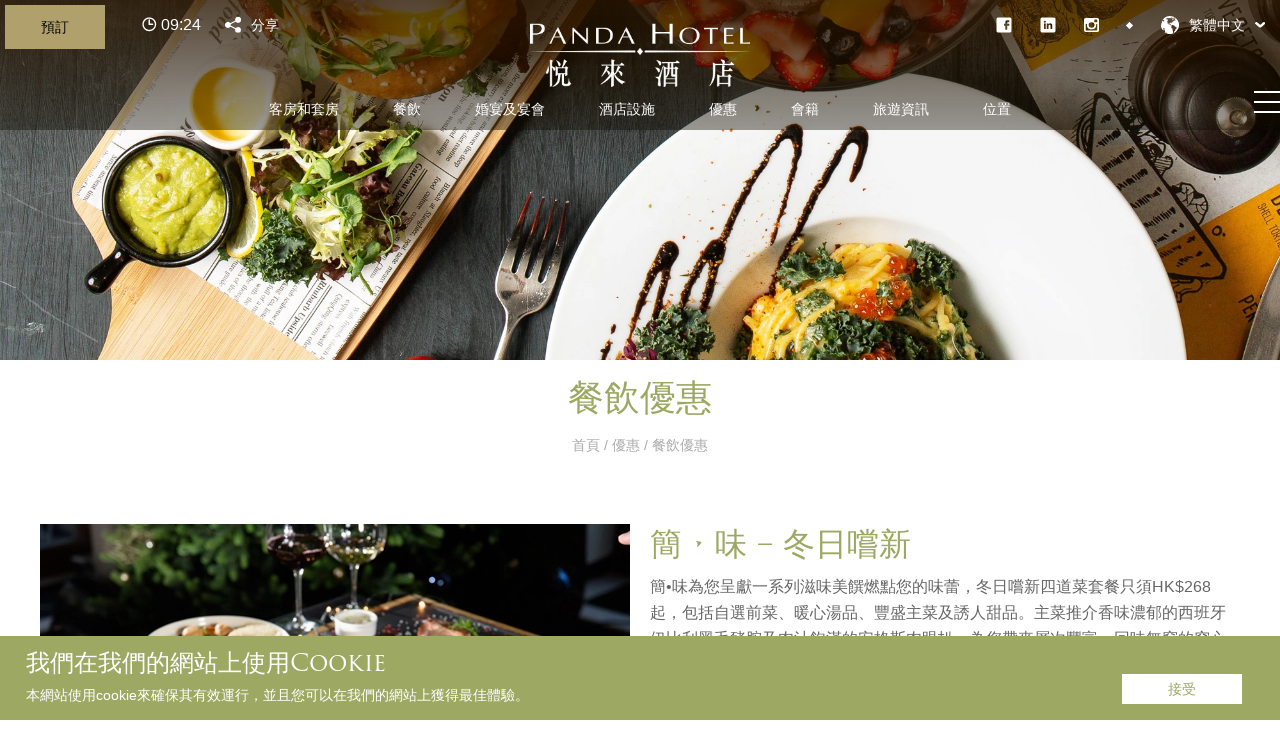

--- FILE ---
content_type: text/html; charset=utf-8
request_url: https://www.pandahotel.com.hk/zh/promotions/dining-promotions/
body_size: 9724
content:


<!doctype html>
<html data-wf-page="5e4252001b88f0c42db899fb" data-wf-site="5e4252001b88f04ef6b899fa">
<head>
    <meta charset="utf-8">
    <meta http-equiv="X-UA-Compatible" content="IE=edge,chrome=1">
    <meta name="viewport" content="width=device-width, initial-scale=1.0, maximum-scale=1.0, user-scalable=no">
    <title>&#x9910;&#x98F2;&#x512A;&#x60E0; - &#x60A6;&#x4F86;&#x9152;&#x5E97;</title>
    <meta name="author" content="">
    <meta name="description" content="">
    <meta name="keywords" content="">
    <link rel="stylesheet" href="/css/normalize.css" />
    <link rel="stylesheet" href="/css/webflow.css" />
    <link rel="stylesheet" href="/css/panda-hotel.webflow.css" />
    <!--<link rel="stylesheet" href="/css/custom.css" />-->
    <link rel="stylesheet" href="/css/style.css?v=5" />
    <link rel="stylesheet" href="/scripts/colorbox/colorbox.css" />
    <link rel="stylesheet" href="/scripts/star-rating-svg-master/src/css/star-rating-svg.css">
    <link rel="stylesheet" href="/css/datepicker.css" />

    <script integrity="sha256-cCueBR6CsyA4/9szpPfrX3s49M9vUU5BgtiJj06wt/s=" crossorigin="anonymous" src="https://code.jquery.com/jquery-3.1.0.min.js"></script>
    <script type="text/javascript" src="https://ajax.googleapis.com/ajax/libs/webfont/1.6.26/webfont.js"></script>
    <script type="text/javascript">WebFont.load({ google: { families: ["Lato:100,100italic,300,300italic,400,400italic,700,700italic,900,900italic"] } });</script>
    
<link rel="stylesheet" href="https://use.typekit.net/gwq5omc.css">
    <script type="text/javascript">try { Typekit.load(); } catch (e) { }</script>
    <script async defer src="https://www.google.com/recaptcha/api.js"></script>
    <script href="/scripts/js-cookie-master/src/js.cookie.js" type="text/javascript"></script>

    <!--<script type="text/javascript" src="//api.map.baidu.com/api?v=2.0&ak=您的密钥"></script>-->
    <!-- [if lt IE 9]><script src="https://cdnjs.cloudflare.com/ajax/libs/html5shiv/3.7.3/html5shiv.min.js" type="text/javascript"></script><![endif] -->
    <script type="text/javascript">!function (o, c) { var n = c.documentElement, t = " w-mod-"; n.className += t + "js", ("ontouchstart" in o || o.DocumentTouch && c instanceof DocumentTouch) && (n.className += t + "touch") }(window, document);</script>
    <!--<link rel="stylesheet" href="https://use.typekit.net/vgo5nic.css">-->
    <link rel="stylesheet" href="https://use.typekit.net/ala0use.css">
    

    <!-- Google tag (gtag.js) -->
    <script async src="https://www.googletagmanager.com/gtag/js?id=G-2P8L05VM77"></script>
    <script>
        window.dataLayer = window.dataLayer || [];
        function gtag() { dataLayer.push(arguments); }
        gtag('js', new Date());

        gtag('config', 'G-2P8L05VM77');
    </script>

    <!-- Facebook Pixel Code -->
    <script>
        !function (f, b, e, v, n, t, s) {
            if (f.fbq) return; n = f.fbq = function () {
                n.callMethod ?
                n.callMethod.apply(n, arguments) : n.queue.push(arguments)
            };
            if (!f._fbq) f._fbq = n; n.push = n; n.loaded = !0; n.version = '2.0';
            n.queue = []; t = b.createElement(e); t.async = !0;
            t.src = v; s = b.getElementsByTagName(e)[0];
            s.parentNode.insertBefore(t, s)
        }(window, document, 'script',
            'https://connect.facebook.net/en_US/fbevents.js');
        fbq('init', '1875305429383296');
        fbq('track', 'PageView');
    </script>
    <noscript>
        <img height="1" width="1"
             src="https://www.facebook.com/tr?id=1875305429383296&ev=PageView
    &noscript=1" />
    </noscript>
    <!-- End Facebook Pixel Code -->
</head>

<body class="frontpage">

    <!--VVVVVVV To panda hotel please replace the code here VVVVVVV-->
<script class="fb-widget-config" data-fbConfig="0" type="application/json">
    {
      "params": [
        {
          "calendar": {
            "firstDayOfWeek": 0,
            "nbMonths2display": 2,
            "title": "BOOK A ROOM",
            "showBestPrice": false,
            "showLastRoom": false,
            "showLastRoomThreshold": 3,
            "showChildrenAges": false,
            "themeDark": false,
            "layoutNum": 1,
            "roomRateFiltering": 0,
            "rateFilter": [],
            "roomFilter": [],
            "useLoyalty": false,
            "loyalty": "",
            "loyaltyParams": {}
          },
          "currency": "HKD",
          "locale": "en_GB",
          "pricesDisplayMode": "normal",
          "offerComputeRule": "lowerMinstay",
          "maxAdults": 4,
          "maxChildren": 3,
          "mainColor": "#b0a06c",
          "themeDark": false,
          "openFrontInNewTab": true,
          "property": "hknew00001",
          "title": "Panda Hotel",
          "childrenMaxAge": 12,
          "groupsNames": "",
          "quicksearch": { "showChildrenAges": false },
          "fbWidget": "CalendarInModal"
        }
      ],
      "commonParams": {
        "redirectUrl": "https://redirect.fastbooking.com/DIRECTORY/dispoprice.phtml",
        "showPropertiesList": false,
        "demoMode": false,
        "allowGroupSelection": false,
        "groupName": ""
      },
      "_authCode": "eyJ0eXAiOiJKV1QiLCJhbGciOiJIUzI1NiJ9.eyJzY29wZXMiOiIuKiIsInByb3BlcnRpZXMiOiJoa25ldzAwMDAxIiwiZ3JvdXBzIjoiXiQiLCJmb3IiOiJCYWNrb2ZmaWNlIiwiaWF0IjoxNjM1MzI4NTAzLCJqaWQiOiI2MTc5MDVkNzczNDk3In0.XDMfIjiAfmJA2366NNDYGDg0kqcOUmOEfnWU5UFQj-c",
      "propertyIndex": 0,
      "version": "1.43.2",
      "baseHost": "websdk.fastbooking-services.com"
    }
</script>

<link rel="stylesheet" property="stylesheet" href="//websdk.fastbooking-services.com/widgets/app.css" />

<script type="text/javascript" src="//websdk.fastbooking-services.com/widgets/app.js"></script>

<!--^^^^^^^ To panda hotel please replace the code here ^^^^^^^-->
<div>
    <div data-w-id="13683b91-e65e-11ef-ad1b-fa9236a3074e" class="nav-down">
        <div class="down-menu">

            <div class="top-nav-down-booking">
<div id="widgets--wrapper" class="widgets--wrapper" data-v-05537ca1=""><a id="show-modal" style="background-color: #b0a06c; color: #000000;" rel="noopener" href="https://www.secure-hotel-booking.com/smart/Panda-Hotel/J7D4/zh-tw" target="_blank" class="show-modal" data-v-05537ca1="">預訂</a></div>                <!--
                      <a href="https://booking.ihotelier.com/istay/istay.jsp?HotelID=12494&languageid=12" target="blank" class="book-now w-inline-block">
                          <div>&#x73FE;&#x5728;&#x9810;&#x8A02;</div>
                      </a>
                -->
            </div><a href="/zh/" class="top-logo-down w-nav-brand w--current"><img src="/media/04rdrpkz/panda-hotel-logo_w.png" width="167" alt=""></a>


            <div class="menu-links-down">
                    <a class="menu-link" 1220 href="/zh/rooms-and-suites/">&#x5BA2;&#x623F;&#x548C;&#x5957;&#x623F;</a>
                    <a class="menu-link" 1247 href="/zh/dining/">&#x9910;&#x98F2;</a>
                    <a class="menu-link" 1270 href="/zh/weddings-and-events/">&#x5A5A;&#x5BB4;&#x53CA;&#x5BB4;&#x6703;</a>
                    <a class="menu-link" 1355 href="/zh/facilities/">&#x9152;&#x5E97;&#x8A2D;&#x65BD;</a>
                    <a class="menu-link nav-link--active" 1370 href="/zh/promotions/">&#x512A;&#x60E0;</a>
                    <a class="menu-link" 1472 href="/zh/members-corner/">&#x6703;&#x7C4D;</a>
                    <a class="menu-link" 1672 href="/zh/tips-for-travellers/">&#x65C5;&#x904A;&#x8CC7;&#x8A0A;</a>
                    <a class="menu-link" 1703 href="/zh/location/">&#x4F4D;&#x7F6E;</a>

            </div>
        </div>
    </div>
    <div class="navbarmenu">
        <div data-collapse="all" data-animation="default" data-duration="200" data-easing="ease-in" data-easing2="ease-out" data-w-id="3234be30-e2bd-85e6-3b62-5dbd4854a843" class="navbar w-nav">
            <div class="top-nav-other">
                <div class="top-nav-booking">
<div id="widgets--wrapper" class="widgets--wrapper" data-v-05537ca1=""><a id="show-modal" style="background-color: #b0a06c; color: #000000;" rel="noopener" href="https://www.secure-hotel-booking.com/smart/Panda-Hotel/J7D4/zh-tw" target="_blank" class="show-modal" data-v-05537ca1="">預訂</a></div>                    <!--
                          <a href="https://booking.ihotelier.com/istay/istay.jsp?HotelID=12494&languageid=12" target="blank" class="book-now w-inline-block">
                              <div>&#x73FE;&#x5728;&#x9810;&#x8A02;</div>
                          </a>
                    -->

                    <div class="clock_body">
                        <div class="temperature"></div>
                        <div class="time_body"><img src="/media/dnfpdyz2/icon-booking-time-white.svg" alt=""><div class="time"></div></div>
                    </div>

                    <a href="https://www.addthis.com/bookmark.php" rel="nofollow" class="top-nav-other-button w-inline-block addthis_inline_share_toolbox addthis_button" style="text-decoration:none;">
                        <img src="/media/ushpvz2a/icon-share.svg" alt="" class="social-icon">
                        <div>&#x5206;&#x4EAB;</div>
                    </a>
                </div>
                <div class="top-nav-other-right">
                    <a href="https://www.facebook.com/pandahotel" target="blank" class="top-nav-other-button w-inline-block"><img src="/media/qideq2if/icon-top-facebook.svg" alt="" class="social-icon" width="16"></a>
                    <a href="https://www.linkedin.com/company/pandahotel" target="blank" class="top-nav-other-button w-inline-block"><img src="/media/wx4fsctj/icon-top-linkedin.svg" alt="" class="social-icon"></a>
                    <a href="https://www.instagram.com/pandahotelhk" target="blank" class="top-nav-other-button w-inline-block"><img src="/media/dieasyhm/icon-top-instagram.svg" alt="" class="social-icon"></a>
                    <!--<a href="#" target="blank" class="top-nav-other-button w-inline-block"><img src="/media/33aphbhl/icon-top-wechat.svg" alt="" class="social-icon top-wechat"></a>-->


                    <div class="top-nav-other-button">
                        <div class="diamond-gap"></div>
                    </div>
                    <div data-delay="0" class="multilingual w-dropdown" role="menu" aria-labelledby="w-dropdown-toggle-0">
                        <div class="multilingual-box w-dropdown-toggle" tabindex="0" id="w-dropdown-toggle-0" aria-controls="w-dropdown-list-0" aria-haspopup="menu" style="outline: currentcolor none medium;">
                            <img src="/media/m5kjxhaw/icon-multilingual.svg" alt="" class="social-icon">
                                    <div>繁體中文</div>
                            <img src="/media/p2mng5g1/icon-angle-down-solid.svg" alt="" class="social-icon">
                        </div>
                        <nav class="dropdown-list w-dropdown-list" id="w-dropdown-list-0">
                            <a href="/en/promotions/dining-promotions/" class="dropdown-link w-dropdown-link" tabindex="-1" role="menuitem" style="outline: currentcolor none medium;">English</a>
                            <a href="/zh/promotions/dining-promotions/" class="dropdown-link w-dropdown-link" tabindex="-1" role="menuitem" style="outline: currentcolor none medium;">繁體中文</a>
                            <a href="/cn/promotions/dining-promotions/" class="dropdown-link w-dropdown-link" tabindex="-1" role="menuitem" style="outline: currentcolor none medium;">简体中文</a>
                        </nav>
                    </div>
                </div>
            </div>
            <div class="container w-container" style="
    width: 100%;
    /* margin: auto; */
    display: flex;
    justify-content: center;
    margin-left: auto;
    margin-right: auto;
    max-width: none;">
                <a href="/zh/" class="top-logo w-nav-brand w--current"><img src="/media/04rdrpkz/panda-hotel-logo_w.png" alt=""></a>
            </div>
            <div class="menu-links zh">

                    <a class="menu-link" href="/zh/rooms-and-suites/">&#x5BA2;&#x623F;&#x548C;&#x5957;&#x623F;</a>
                    <a class="menu-link" href="/zh/dining/">&#x9910;&#x98F2;</a>
                    <a class="menu-link" href="/zh/weddings-and-events/">&#x5A5A;&#x5BB4;&#x53CA;&#x5BB4;&#x6703;</a>
                    <a class="menu-link" href="/zh/facilities/">&#x9152;&#x5E97;&#x8A2D;&#x65BD;</a>
                    <a class="menu-link nav-link--active" href="/zh/promotions/">&#x512A;&#x60E0;</a>
                    <a class="menu-link" href="/zh/members-corner/">&#x6703;&#x7C4D;</a>
                    <a class="menu-link" href="/zh/tips-for-travellers/">&#x65C5;&#x904A;&#x8CC7;&#x8A0A;</a>
                    <a class="menu-link" href="/zh/location/">&#x4F4D;&#x7F6E;</a>

                <div class="menu-button w-nav-button">
                    <div class="menu-line top"></div>
                    <div class="menu-line center"></div>
                    <div class="menu-line button"></div>
                </div>
            </div>
            <nav role="navigation" class="nav-menu w-nav-menu">
                <a href="/zh/" class="nav-menu-logo"><img src="/media/04rdrpkz/panda-hotel-logo_w.png" alt=""></a>
                <div class="nav-menu-box">
                        <a class="nav-link w-nav-link" tyle="max-width: 940px;" href="/zh/rooms-and-suites/">&#x5BA2;&#x623F;&#x548C;&#x5957;&#x623F;</a>
                        <a class="nav-link w-nav-link" tyle="max-width: 940px;" href="/zh/dining/">&#x9910;&#x98F2;</a>
                        <a class="nav-link w-nav-link" tyle="max-width: 940px;" href="/zh/weddings-and-events/">&#x5A5A;&#x5BB4;&#x53CA;&#x5BB4;&#x6703;</a>
                        <a class="nav-link w-nav-link" tyle="max-width: 940px;" href="/zh/facilities/">&#x9152;&#x5E97;&#x8A2D;&#x65BD;</a>
                        <a class="nav-link w-nav-link nav-link--active" tyle="max-width: 940px;" href="/zh/promotions/">&#x512A;&#x60E0;</a>
                        <a class="nav-link w-nav-link" tyle="max-width: 940px;" href="/zh/members-corner/">&#x6703;&#x7C4D;</a>
                        <a class="nav-link w-nav-link" tyle="max-width: 940px;" href="/zh/tips-for-travellers/">&#x65C5;&#x904A;&#x8CC7;&#x8A0A;</a>
                        <a class="nav-link w-nav-link" tyle="max-width: 940px;" href="/zh/location/">&#x4F4D;&#x7F6E;</a>
                </div>
                <div class="nav-menu-box">
                    <div data-delay="0" class="multilingual w-dropdown" role="menu" aria-labelledby="w-dropdown-toggle-1" style="max-width: 940px;">
                        <div class="multilingual-box w-dropdown-toggle" tabindex="0" id="w-dropdown-toggle-1" aria-controls="w-dropdown-list-1" aria-haspopup="menu" style="outline: currentcolor none medium;">
                            <img src="/media/m5kjxhaw/icon-multilingual.svg" alt="" class="social-icon">
                                    <div>繁體中文</div>
                            <img src="/media/p2mng5g1/icon-angle-down-solid.svg" alt="" class="social-icon">
                        </div>
                        <nav class="dropdown-list w-dropdown-list" id="w-dropdown-list-1">
                            <a href="/en/promotions/dining-promotions/" class="dropdown-link w-dropdown-link" tabindex="-1" role="menuitem" style="outline: currentcolor none medium;">English</a>
                            <a href="/zh/promotions/dining-promotions/" class="dropdown-link w-dropdown-link" tabindex="-1" role="menuitem" style="outline: currentcolor none medium;">繁體中文</a>
                            <a href="/cn/promotions/dining-promotions/" class="dropdown-link w-dropdown-link" tabindex="-1" role="menuitem" style="outline: currentcolor none medium;">简体中文</a>
                        </nav>
                    </div>
                    <div class="top-nav-other-right nav">
                        <a href="https://www.facebook.com/pandahotel" class="top-nav-other-button nav w-inline-block"><img src="/media/qideq2if/icon-top-facebook.svg" alt="" class="social-icon"></a>
                        <a href="https://www.linkedin.com/company/pandahotel" class="top-nav-other-button nav w-inline-block"><img src="/media/wx4fsctj/icon-top-linkedin.svg" alt="" class="social-icon"></a>
                        <a href="https://www.instagram.com/pandahotelhk" class="top-nav-other-button nav w-inline-block"><img src="/media/dieasyhm/icon-top-instagram.svg" alt="" class="social-icon"></a>
                    </div>
                </div>
            </nav>
            <div class="w-nav-overlay" data-wf-ignore=""></div>
        </div>
    </div>




    <!-- uncomment this line if you don't want it to appear in the top navigation
        <a class="nav-link " href="/zh/">&#x9996;&#x9801;</a>
                    <a class="nav-link" href="/zh/rooms-and-suites/">&#x5BA2;&#x623F;&#x548C;&#x5957;&#x623F;</a>
                    <a class="nav-link" href="/zh/dining/">&#x9910;&#x98F2;</a>
                    <a class="nav-link" href="/zh/weddings-and-events/">&#x5A5A;&#x5BB4;&#x53CA;&#x5BB4;&#x6703;</a>
                    <a class="nav-link" href="/zh/facilities/">&#x9152;&#x5E97;&#x8A2D;&#x65BD;</a>
                    <a class="nav-link nav-link--active" href="/zh/promotions/">&#x512A;&#x60E0;</a>
                    <a class="nav-link" href="/zh/members-corner/">&#x6703;&#x7C4D;</a>
                    <a class="nav-link" href="/zh/tips-for-travellers/">&#x65C5;&#x904A;&#x8CC7;&#x8A0A;</a>
                    <a class="nav-link" href="/zh/location/">&#x4F4D;&#x7F6E;</a>
    -->



    <main>
        

  <div>
            <div class="inner-banner facilities-banner" style="background-image:url(/media/kvrhrsdh/top-banner-for-website-v1.jpg)"></div>  
  </div>
  <div>
    <div class="inner-title w-container">
      <h2>&#x9910;&#x98F2;&#x512A;&#x60E0;</h2>
      <h6><a href="/zh/">&#x9996;&#x9801;</a> / <a href="/zh/promotions/">&#x512A;&#x60E0;</a> / &#x9910;&#x98F2;&#x512A;&#x60E0;</h6>
    </div>
  </div>

          <div class="bottom_margin_60">
            <div class="w-container">
            <a href="/zh/promotions/dining-promotions/winter-set-menu/" class="link">
              <div class="w-row">
                <div class="menus_left w-col w-col-6">
                    <img class="image-8" src="/media/qlkn3sgk/winter-590x360.jpg" alt="" />
                </div>
                <div class="menus_right w-col w-col-6">
                  <h6 class="menus_sub_title"></h6>
                  <h3 class="heading-17-copy menus_title">&#x7C21; &#x2022; &#x5473; &#x2013; &#x51AC;&#x65E5;&#x5690;&#x65B0;</h3>
                  <p class="menus_description">&#x7C21;&#x2022;&#x5473;&#x70BA;&#x60A8;&#x5448;&#x737B;&#x4E00;&#x7CFB;&#x5217;&#x6ECB;&#x5473;&#x7F8E;&#x994C;&#x71C3;&#x9EDE;&#x60A8;&#x7684;&#x5473;&#x857E;&#xFF0C;&#x51AC;&#x65E5;&#x5690;&#x65B0;&#x56DB;&#x9053;&#x83DC;&#x5957;&#x9910;&#x53EA;&#x9808;HK$268&#x8D77;&#xFF0C;&#x5305;&#x62EC;&#x81EA;&#x9078;&#x524D;&#x83DC;&#x3001;&#x6696;&#x5FC3;&#x6E6F;&#x54C1;&#x3001;&#x8C50;&#x76DB;&#x4E3B;&#x83DC;&#x53CA;&#x8A98;&#x4EBA;&#x751C;&#x54C1;&#x3002;&#x4E3B;&#x83DC;&#x63A8;&#x4ECB;&#x9999;&#x5473;&#x6FC3;&#x90C1;&#x7684;&#x897F;&#x73ED;&#x7259;&#x4F0A;&#x6BD4;&#x5229;&#x9ED1;&#x6BDB;&#x8C6C;&#x80FA;&#x53CA;&#x8089;&#x6C41;&#x98FD;&#x6EFF;&#x7684;&#x5B89;&#x683C;&#x65AF;&#x8089;&#x773C;&#x6252;&#xFF0C;&#x70BA;&#x60A8;&#x5E36;&#x4F86;&#x5C64;&#x6B21;&#x8C50;&#x5BCC;&#x3001;&#x56DE;&#x5473;&#x7121;&#x7AAE;&#x7684;&#x7AA9;&#x5FC3;&#x6ECB;&#x5473;&#x3002;</p>
                  <div class="menus_more dining_button">&#x4E86;&#x89E3;&#x66F4;&#x591A;</div>
                  <div class="menus_line3"></div>
                </div>
              </div>
            </a>
            </div>
          </div>
  
  <div class="bottom_margin_60">
    <div class="w-container">
      <div class="w-row">
                    <div class="w-col w-col-4 promotions_box">
                        <a href="/zh/promotions/dining-promotions/chef-recommendations-menu/">
                            <img class="image-8" src="/media/hhmnzgdm/website-listing-page-590x360h-copy.jpg" alt="" />
                            <h6 class="menus_sub_title"></h6>
                            <h4 class="menus_title">&#x7C21; &#x2022; &#x5473; &#x2013; &#x5EDA;&#x5E2B;&#x63A8;&#x4ECB;&#x9910;&#x55AE;</h4>
                        </a>
                    </div>
      </div>
    </div>
  </div>
  
  <div>
    <div class="backtoweddings"><a href="/zh/promotions/" class="backtowedding"><img class="back_to" src="/media/ebufvakz/icon-back.png" />&#x8FD4;&#x56DE; &#x512A;&#x60E0;</a></div>
  </div>
    </main>


    <footer>
        <div class="front_bg">
            <div class="newsletter w-container">
                <div class="w-row">
                    <div class="newsletter_icon_text w-col w-col-7">
                        <img src="/media/e5jdtlwh/icon-enewsletter.svg" alt="">
                        <div class="newsletter_title">
                            <div class="newsletter_head">&#x8A02;&#x95B1;&#x96FB;&#x5B50;&#x5831;</div>
                            <p class="paragraph">&#x63A5;&#x6536;&#x6211;&#x5011;&#x7684;&#x65B0;&#x805E;&#x548C;&#x66F4;&#x65B0;</p>
                        </div>
                    </div>
                    <div class="newsletter_box w-col w-col-5">
                        <div class="newsletter_box w-form">

                            
<form action="/zh/promotions/dining-promotions/" enctype="multipart/form-data" id="form04afff6164e1497083446278a5b3459d" method="post">    <div class="form-input-outer">
        <div class="form-input-inner">
            <div class="subscribe-form-input-wrapper">
                <input type="submit" value=">" class="submit-button w-button newsletter_button">
                <input type="email" placeholder="&#x60A8;&#x7684;&#x96FB;&#x90F5;" class="subscribe-form-input w-input" maxlength="256" name="NewsletterEmail" data-name="NewsletterEmail" id="Subscriber-Email-2" required>
                <label for="NewsletterEmail" id="subscribe-email" class="field-label">Email</label>
            </div>
        </div>
    </div>
<input name="__RequestVerificationToken" type="hidden" value="CfDJ8K54WSFkhdBGotyQgNuwDCc6OI8XhwuJgGI008rAMvGR694QA4X9KMbBPMSzfZQGmGcqpyuQx26oGQmZLWjn234hBlQZskhR8z9k5pk4qKp33GadCLU7K5M77bHME7fH7tHYeGYo74GvVUrSi0jSjKQ" /><input name="ufprt" type="hidden" value="CfDJ8K54WSFkhdBGotyQgNuwDCfwB4ogWAQ4XhVlfLyh9oxrAjoyI41t7xgWSvD4RTX7I66m28IO3Z0tBSxgcBrj6iHbF4L5DfnSyPz-3Q8CmDNMeCRe5SGkjDNT-A-lkB7WhxR-OukfLZNY3nK0qdqRA_I" /></form>


                            <div class="w-form-done">
                                <div>&#x8B1D;&#x8B1D;&#xFF01; &#x60A8;&#x7684;&#x63D0;&#x4EA4;&#x5DF2;&#x6536;&#x5230;&#xFF01;</div>
                            </div>
                            <div class="w-form-fail">
                                <div>&#x7CDF;&#x7CD5;&#xFF01; &#x63D0;&#x4EA4;&#x8868;&#x683C;&#x6642;&#x51FA;&#x4E86;&#x9EDE;&#x554F;&#x984C;&#x3002;</div>
                            </div>
                        </div>
                    </div>
                </div>
            </div>
            <div class="w-container">
                <div class="w-row">
                    <div class="footer-map w-col w-col-5">
                                <!--
                                <div id="map"></div>

                                if(Model.Path.Contains("1703")){
                                    <script src="/scripts/google_location_map.js"></script>
                                }else{
                                    <script src="/scripts/google_map.js"></script>
                                }
                                -->
                                <div class="footer-map-body"><a href='https://goo.gl/maps/qiFEaWN2GiZX1xN67' target="blank"><img src="/media/3rekstc5/min_location.png" /></a></div>
                                <a href="/zh/&#x65C5;&#x904A;&#x8CC7;&#x8A0A;/&#x9999;&#x6E2F;&#x666F;&#x9EDE;/" class="map-button w-inline-block">
                                    <div>&#x63A2;&#x7D22;&#x9999;&#x6E2F;&#x666F;&#x9EDE;</div><img src="/media/swvdm4ub/icon-angle-right-solid.svg" alt="" class="social-icon">
                                </a>

                    </div>
                    <div class="footer-link-box w-col w-col-4 desktop">
                        <a href="/zh/&#x5BA2;&#x623F;&#x548C;&#x5957;&#x623F;" class="footer-link-text">&#x5BA2;&#x623F;&#x548C;&#x5957;&#x623F;</a>
                        <a href="/zh/&#x9910;&#x98F2;" class="footer-link-text">&#x9910;&#x98F2;</a>
                        <a href="/zh/&#x5A5A;&#x5BB4;&#x53CA;&#x5BB4;&#x6703;" class="footer-link-text">&#x5A5A;&#x5BB4;&#x53CA;&#x5BB4;&#x6703;</a>
                        <a href="/zh/&#x9152;&#x5E97;&#x8A2D;&#x65BD;" class="footer-link-text">&#x9152;&#x5E97;&#x8A2D;&#x65BD;</a>
                        <a href="/zh/&#x512A;&#x60E0;" class="footer-link-text">&#x512A;&#x60E0;</a>
                        <a href="/zh/&#x6703;&#x7C4D;" class="footer-link-text">&#x6703;&#x7C4D;</a>
                        <a href="/zh/&#x4F4D;&#x7F6E;" class="footer-link-text">&#x4F4D;&#x7F6E;</a>
                        <a href="/zh/&#x65C5;&#x904A;&#x8CC7;&#x8A0A;" class="footer-link-text">&#x65C5;&#x904A;&#x8CC7;&#x8A0A;</a>
                        <a href="/zh/service-directory/" class="footer-link-text">&#x9152;&#x5E97;&#x670D;&#x52D9;&#x6307;&#x5357;</a>
                    </div>

                    <div class="w-col w-col-3">
                        <div class="footer-logo"><img src="/media/q4ii5yi3/panda-hotel-logo_g.png" alt=""></div>
                        <div class="footer_contact_icon">
                            <img src="/media/wmparrnk/icon-footer-location.svg" alt="">
                            <div class="footer_contact_icon_text">&#x9999;&#x6E2F;&#x8343;&#x7063;&#x8343;&#x83EF;&#x8857;3&#x865F;</div>
                        </div>
                        <div class="footer_contact_icon">
                            <img src="/media/u4lhdu0d/icon-footer-phone.svg" alt="">
                            <div class="footer_contact_icon_text"><span>T +852 2409 1111</span></div>
                        </div>
                        <div class="footer_contact_icon">
                            <img src="/media/cusph1qq/icon-footer-fax.svg" alt="">
                            <div class="footer_contact_icon_text"><span>F +852 2409 1818</span></div>
                        </div>
                        <div class="footer_contact_icon">
                            <img src="/media/lhbiacsf/icon-footer-email.svg" alt="">
                            <div class="footer_contact_icon_text"><a href="mailto:info@pandahotel.com.hk" class="links"><span>info@pandahotel.com.hk</span></a></div>
                        </div>
                        <div class="footer-logo-icon">
                            <a href="https://www.facebook.com/pandahotel" target="blank" class="top-nav-other-button w-inline-block"><img src="/media/sefda0cd/icon-footer-facebook.svg" alt="" class="social-icon"></a>
                            <a href="https://www.linkedin.com/company/pandahotel" target="blank" class="top-nav-other-button w-inline-block"><img src="/media/byilzeei/icon-footer-linkedin.svg" alt="" class="social-icon"></a>
                            <a href="https://www.instagram.com/pandahotelhk" target="blank" class="top-nav-other-button w-inline-block"><img src="/media/5hsf3jk4/icon-footer-instagram.svg" alt="" class="social-icon"></a>
                            <!--<a href="#" target="blank" class="top-nav-other-button w-inline-block"><img src="/media/p1hmu1mr/icon-footer-wechat.svg" alt="" class="social-icon footer-wechat"></a>-->
                        </div>
                    </div>

                    <div class="footer-link-box w-col w-col-4 mobile">
                        <a href="/zh/&#x5BA2;&#x623F;&#x548C;&#x5957;&#x623F;" class="footer-link-text">&#x5BA2;&#x623F;&#x548C;&#x5957;&#x623F;</a>
                        <a href="/zh/&#x9910;&#x98F2;" class="footer-link-text">&#x9910;&#x98F2;</a>
                        <a href="/zh/&#x5A5A;&#x5BB4;&#x53CA;&#x5BB4;&#x6703;" class="footer-link-text">&#x5A5A;&#x5BB4;&#x53CA;&#x5BB4;&#x6703;</a>
                        <a href="/zh/&#x9152;&#x5E97;&#x8A2D;&#x65BD;" class="footer-link-text">&#x9152;&#x5E97;&#x8A2D;&#x65BD;</a>
                        <a href="/zh/promotions/" class="footer-link-text">&#x512A;&#x60E0;</a>
                        <a href="/zh/&#x6703;&#x7C4D;" class="footer-link-text">&#x6703;&#x7C4D;</a>
                        <a href="/zh/&#x4F4D;&#x7F6E;" class="footer-link-text">&#x4F4D;&#x7F6E;</a>
                        <a href="/zh/&#x65C5;&#x904A;&#x8CC7;&#x8A0A;" class="footer-link-text">&#x65C5;&#x904A;&#x8CC7;&#x8A0A;</a>
                        <a href="/zh/service-directory/" class="footer-link-text">&#x9152;&#x5E97;&#x670D;&#x52D9;&#x6307;&#x5357;</a>

                    </div>

                </div>
            </div>
        </div>
        <div>
            <div class="copyright w-container">
                <div class="w-row">
                    <div class="copyright_menu_link w-col w-col-stack">

                        <a href="/zh/&#x95DC;&#x65BC;&#x6211;&#x5011;" class="copyright_menu_url">&#x95DC;&#x65BC;&#x6211;&#x5011;</a>
                        <div class="copyright-line"></div>

                        <a href="/zh/contact-us" class="copyright_menu_url">&#x806F;&#x7D61;&#x6211;&#x5011;</a>
                        <div class="copyright-line"></div>

                        <a href="/zh/&#x5A92;&#x9AD4;&#x4E2D;&#x5FC3;" class="copyright_menu_url">&#x5A92;&#x9AD4;&#x4E2D;&#x5FC3;</a>
                        <div class="copyright-line"></div>

                        <a href="/zh/&#x8077;&#x4F4D;&#x7A7A;&#x7F3A;" class="copyright_menu_url">&#x8077;&#x4F4D;&#x7A7A;&#x7F3A;</a>
                        <div class="copyright-line"></div>

                        <a href="/zh/&#x96B1;&#x79C1;&#x653F;&#x7B56;" class="copyright_menu_url">&#x5165;&#x4F4F;&#x898F;&#x5247;&#x548C;&#x898F;&#x4F8B;</a>
                        <div class="copyright-line"></div>

                        <a href="/zh/&#x7DB2;&#x7AD9;&#x5730;&#x5716;" class="copyright_menu_url">&#x7DB2;&#x7AD9;&#x5730;&#x5716;</a>
                        <div class="copyright-line"></div>

                        <a target="_blank" href="https://survey.reviewpro.com/feedback/survey/Xmm0yVe5FHFaZORK/173617" class="copyright_menu_url">&#x53C3;&#x8207;&#x8A55;&#x8AD6;</a>
                    </div>

                    <div class="copyright_text w-col w-col-stack">
                        <div class="text-block">Copyright © Panda Hotel. All Rights Reserved.</div>
                    </div>
                </div>
            </div>
        </div>


                <div class="cookies_agree">
                    <div class="cookies_agree_left">
                        <h4>&#x6211;&#x5011;&#x5728;&#x6211;&#x5011;&#x7684;&#x7DB2;&#x7AD9;&#x4E0A;&#x4F7F;&#x7528;Cookie</h4>
                        <span>
                            &#x672C;&#x7DB2;&#x7AD9;&#x4F7F;&#x7528;cookie&#x4F86;&#x78BA;&#x4FDD;&#x5176;&#x6709;&#x6548;&#x904B;&#x884C;&#xFF0C;&#x4E26;&#x4E14;&#x60A8;&#x53EF;&#x4EE5;&#x5728;&#x6211;&#x5011;&#x7684;&#x7DB2;&#x7AD9;&#x4E0A;&#x7372;&#x5F97;&#x6700;&#x4F73;&#x9AD4;&#x9A57;&#x3002;
                        </span>
                    </div>
                    <div class="cookies_agree_right" onclick="cookies_agree()">
                        &#x63A5;&#x53D7;
                    </div>
                </div>

    </footer>
    <script src="https://ajax.aspnetcdn.com/ajax/jquery.validate/1.13.1/jquery.validate.min.js"></script>
    <script src="https://ajax.aspnetcdn.com/ajax/mvc/5.2.3/jquery.validate.unobtrusive.min.js"></script>
    <script type="text/javascript" src="/scripts/jquery.scrollTo-master/jquery.scrollTo.js"></script>
    <script src="/scripts/webflow.js"></script>
    <script src="/scripts/script.js?v=5"></script>
    <script src="/scripts/colorbox/jquery.colorbox.js"></script>
    <script type="text/javascript" src="//s7.addthis.com/js/300/addthis_widget.js#pubid=ra-5f1035ee22612523"></script>
    <script async defer src="https://maps.googleapis.com/maps/api/js?key=AIzaSyAiNaV9JY3h2dbDyClHVI5mfk6Vf8NWElo&amp;callback=initMap"></script>
    <script src="/scripts/star-rating-svg-master/src/jquery.star-rating-svg.js"></script>
    <script text="Umbraco.Cms.Web.Common.PublishedModels.DiningPromotions" src="https://code.jquery.com/ui/1.12.1/jquery-ui.js"></script>



    <!-- [if lte IE 9]><script src="https://cdnjs.cloudflare.com/ajax/libs/placeholders/3.0.2/placeholders.min.js"></script><![endif] -->

</body>

</html>

--- FILE ---
content_type: text/css
request_url: https://www.pandahotel.com.hk/css/panda-hotel.webflow.css
body_size: 10104
content:
.w-layout-grid {
  display: -ms-grid;
  display: grid;
  grid-auto-columns: 1fr;
  -ms-grid-columns: 1fr 1fr;
  grid-template-columns: 1fr 1fr;
  -ms-grid-rows: auto auto;
  grid-template-rows: auto auto;
  grid-row-gap: 16px;
  grid-column-gap: 16px;
}

body {
  font-family: neue-haas-grotesk-text, sans-serif;
  color: #333;
  font-size: 14px;
  line-height: 20px;
  font-weight: 400;
}

h1 {
  margin-top: 20px;
  margin-bottom: 10px;
  font-family: trajan-pro-3, sans-serif;
  color: #9da863;
  font-size: 38px;
  line-height: 44px;
  font-weight: 400;
}

h2 {
  margin-top: 20px;
  margin-bottom: 10px;
  font-family: trajan-pro-3, sans-serif;
  color: #9da863;
  font-size: 36px;
  line-height: 36px;
  font-weight: 400;
}

h3 {
  margin-top: 20px;
  margin-bottom: 10px;
  font-family: trajan-pro-3, sans-serif;
  color: #9da863;
  font-size: 32px;
  line-height: 30px;
  font-weight: 400;
}

h4 {
  margin-top: 10px;
  margin-bottom: 10px;
  font-family: trajan-pro-3, sans-serif;
  color: #9da863;
  font-size: 24px;
  line-height: 24px;
  font-weight: 400;
}

h5 {
  margin-top: 10px;
  margin-bottom: 10px;
  font-family: trajan-pro-3, sans-serif;
  color: #9da863;
  font-size: 20px;
  line-height: 20px;
  font-weight: 400;
}

h6 {
  margin-top: 10px;
  margin-bottom: 10px;
  font-family: neue-haas-grotesk-text, sans-serif;
  color: #aaa;
  font-size: 14px;
  line-height: 18px;
  font-weight: 400;
}

p {
  margin-bottom: 10px;
  color: #666;
  font-size: 16px;
  line-height: 26px;
}

a {
  color: #666;
  text-decoration: none;
}

.utility-page-wrap {
  display: -webkit-box;
  display: -webkit-flex;
  display: -ms-flexbox;
  display: flex;
  width: 100vw;
  height: 100vh;
  max-height: 100%;
  max-width: 100%;
  -webkit-box-pack: center;
  -webkit-justify-content: center;
  -ms-flex-pack: center;
  justify-content: center;
  -webkit-box-align: center;
  -webkit-align-items: center;
  -ms-flex-align: center;
  align-items: center;
}

.utility-page-content {
  display: -webkit-box;
  display: -webkit-flex;
  display: -ms-flexbox;
  display: flex;
  width: 260px;
  -webkit-box-orient: vertical;
  -webkit-box-direction: normal;
  -webkit-flex-direction: column;
  -ms-flex-direction: column;
  flex-direction: column;
  text-align: center;
}

.utility-page-form {
  display: -webkit-box;
  display: -webkit-flex;
  display: -ms-flexbox;
  display: flex;
  -webkit-box-orient: vertical;
  -webkit-box-direction: normal;
  -webkit-flex-direction: column;
  -ms-flex-direction: column;
  flex-direction: column;
  -webkit-box-align: stretch;
  -webkit-align-items: stretch;
  -ms-flex-align: stretch;
  align-items: stretch;
}

.front-slider {
  position: relative;
  min-height: 100vh;
  margin-top: 0px;
}

.front-slider-banner1 {
  width: 100%;
  height: 100%;
  background-image: url('../images/front-hero-banner1.png');
  background-position: 50% 50%;
  background-size: cover;
}

.front-slider-banner {
  position: static;
  display: block;
  min-height: 100px;
  margin-top: -130px;
  padding-top: 0px;
}

.slidemask {
  height: 100%;
  min-height: 100vh;
}

.navbarmenu {
  position: relative;
  z-index: 99;
  display: block;
  width: 100%;
  height: 130px;
  top: 0;
}

.navbar {
  position: relative;
  display: -webkit-box;
  display: -webkit-flex;
  display: -ms-flexbox;
  display: flex;
  width: 100%;
  height: 130px;
  min-width: 80vw;
  -webkit-box-orient: vertical;
  -webkit-box-direction: normal;
  -webkit-flex-direction: column;
  -ms-flex-direction: column;
  flex-direction: column;
  -webkit-box-pack: justify;
  -webkit-justify-content: space-between;
  -ms-flex-pack: justify;
  justify-content: space-between;
  -webkit-flex-wrap: wrap;
  -ms-flex-wrap: wrap;
  flex-wrap: wrap;
  -webkit-box-align: center;
  -webkit-align-items: center;
  -ms-flex-align: center;
  align-items: center;
  -webkit-align-content: space-around;
  -ms-flex-line-pack: distribute;
  align-content: space-around;
  -webkit-align-self: auto;
  -ms-flex-item-align: auto;
  align-self: auto;
  -webkit-box-flex: 0;
  -webkit-flex: 0 auto;
  -ms-flex: 0 auto;
  flex: 0 auto;
  background-color: transparent;
  background-image: -webkit-gradient(linear, left top, left bottom, from(rgba(41, 22, 0, 0.8)), to(rgba(16, 12, 0, 0.41)));
  background-image: linear-gradient(180deg, rgba(41, 22, 0, 0.8), rgba(16, 12, 0, 0.41));
}

.left-arrow {
  display: -webkit-box;
  display: -webkit-flex;
  display: -ms-flexbox;
  display: flex;
  min-height: 100vh;
  margin-top: 0px;
  margin-bottom: auto;
  -webkit-box-orient: vertical;
  -webkit-box-direction: normal;
  -webkit-flex-direction: column;
  -ms-flex-direction: column;
  flex-direction: column;
  -webkit-box-pack: center;
  -webkit-justify-content: center;
  -ms-flex-pack: center;
  justify-content: center;
  -webkit-box-align: center;
  -webkit-align-items: center;
  -ms-flex-align: center;
  align-items: center;
}

.right-arrow {
  display: -webkit-box;
  display: -webkit-flex;
  display: -ms-flexbox;
  display: flex;
  min-height: 100vh;
  margin-top: 0px;
  margin-bottom: auto;
  -webkit-box-orient: vertical;
  -webkit-box-direction: normal;
  -webkit-flex-direction: column;
  -ms-flex-direction: column;
  flex-direction: column;
  -webkit-box-pack: center;
  -webkit-justify-content: center;
  -ms-flex-pack: center;
  justify-content: center;
  -webkit-box-align: center;
  -webkit-align-items: center;
  -ms-flex-align: center;
  align-items: center;
}

.slide-nav {
  position: absolute;
  left: 0%;
  top: auto;
  right: 0%;
  bottom: 0%;
  display: none;
  padding-top: 0px;
}

.scroll-down {
  position: absolute;
  left: 0%;
  top: auto;
  right: 0%;
  bottom: 0%;
  z-index: 10;
  display: -webkit-box;
  display: -webkit-flex;
  display: -ms-flexbox;
  display: flex;
  margin-top: 30px;
  margin-bottom: -1px;
  -webkit-box-orient: vertical;
  -webkit-box-direction: normal;
  -webkit-flex-direction: column;
  -ms-flex-direction: column;
  flex-direction: column;
  -webkit-box-pack: center;
  -webkit-justify-content: center;
  -ms-flex-pack: center;
  justify-content: center;
  -webkit-box-align: center;
  -webkit-align-items: center;
  -ms-flex-align: center;
  align-items: center;
  color: #fff;
  font-size: 16px;
  line-height: 50px;
  text-align: center;
  text-decoration: none;
  text-transform: uppercase;
}

.front-slider-content {
  position: absolute;
  left: 0%;
  top: 0%;
  right: 0%;
  bottom: 0%;
  z-index: 9;
  display: -webkit-box;
  display: -webkit-flex;
  display: -ms-flexbox;
  display: flex;
  -webkit-box-orient: vertical;
  -webkit-box-direction: normal;
  -webkit-flex-direction: column;
  -ms-flex-direction: column;
  flex-direction: column;
  -webkit-box-pack: center;
  -webkit-justify-content: center;
  -ms-flex-pack: center;
  justify-content: center;
  -webkit-box-align: center;
  -webkit-align-items: center;
  -ms-flex-align: center;
  align-items: center;
  font-family: Lato, sans-serif;
  color: #fff;
  font-size: 24px;
  font-weight: 300;
}

.front-slider-content-title {
  font-family: trajan-pro-3, sans-serif;
  color: #b0cf80;
  font-size: 42px;
  line-height: 80px;
  font-weight: 400;
}

.front-slider-banner2 {
  width: 100%;
  height: 100%;
  background-image: url('../images/front-hero-banner2.png');
  background-position: 50% 50%;
  background-size: cover;
}

.menu-link {
  position: relative;
  display: inline-block;
  margin-right: 0px;
  margin-left: 0px;
  padding: 13px 10px;
  font-family: trajan-pro-3, sans-serif;
  color: #fff;
  text-decoration: none;
}

.menu-link:hover {
  opacity: 0.7;
}

.nav-menu {
  position: fixed;
  left: 0%;
  top: 0%;
  right: 0%;
  bottom: 0%;
  z-index: 3;
  display: -webkit-box;
  display: -webkit-flex;
  display: -ms-flexbox;
  display: flex;
  width: 100%;
  height: 100%;
  padding-top: 118px;
  -webkit-box-orient: vertical;
  -webkit-box-direction: normal;
  -webkit-flex-direction: column;
  -ms-flex-direction: column;
  flex-direction: column;
  -webkit-box-pack: center;
  -webkit-justify-content: center;
  -ms-flex-pack: center;
  justify-content: center;
  -webkit-box-align: center;
  -webkit-align-items: center;
  -ms-flex-align: center;
  align-items: center;
  -webkit-box-flex: 0;
  -webkit-flex: 0 auto;
  -ms-flex: 0 auto;
  flex: 0 auto;
  background-color: #9da863;
}

.menu-button {
  position: absolute;
  left: auto;
  top: 0%;
  right: 0%;
  bottom: 0%;
  z-index: 1;
  display: block;
  padding: 10px;
  color: #fff;
}

.menu-button.w--open {
  z-index: 6;
  background-color: transparent;
}

.menu-line {
  width: 26px;
  height: 2px;
  background-color: #fff;
}

.menu-line.top {
  margin-bottom: 0px;
  padding-top: 0px;
}

.menu-line.button {
  margin-top: 8px;
}

.menu-line.center {
  margin-top: 8px;
  margin-bottom: 0px;
  padding-top: 0px;
}

.nav-link {
  position: static;
  margin-right: 1px;
  margin-left: 1px;
  padding: 13px 10px;
  -webkit-align-self: center;
  -ms-flex-item-align: center;
  -ms-grid-row-align: center;
  align-self: center;
  font-family: trajan-pro-3, sans-serif;
  color: #fff;
  text-align: center;
  text-decoration: none;
}

.menu-links {
  position: relative;
  left: 0%;
  top: auto;
  right: 0%;
  bottom: 0%;
  width: 100%;
  max-width: 1100px;
  padding-top: 0px;
  padding-bottom: 0px;
  -webkit-align-self: auto;
  -ms-flex-item-align: auto;
  -ms-grid-row-align: auto;
  align-self: auto;
}

.top-logo {
  z-index: 5;
  margin-top: 20px;
}

.top-nav-other {
  position: absolute;
  left: 0%;
  top: 0%;
  right: 0%;
  bottom: auto;
  display: -webkit-box;
  display: -webkit-flex;
  display: -ms-flexbox;
  display: flex;
  width: 100%;
  height: 50px;
  -webkit-box-pack: justify;
  -webkit-justify-content: space-between;
  -ms-flex-pack: justify;
  justify-content: space-between;
  -webkit-box-align: start;
  -webkit-align-items: flex-start;
  -ms-flex-align: start;
  align-items: flex-start;
}

.book-now {
  position: relative;
  display: -webkit-box;
  display: -webkit-flex;
  display: -ms-flexbox;
  display: flex;
  width: 126px;
  margin: 0px;
  -webkit-box-pack: center;
  -webkit-justify-content: center;
  -ms-flex-pack: center;
  justify-content: center;
  -webkit-box-align: center;
  -webkit-align-items: center;
  -ms-flex-align: center;
  align-items: center;
  background-color: #9da863;
  color: #fff;
  text-decoration: none;
}

.book-now:hover {
  background-color: #666;
  color: #b8d617;
}

.top-nav-other-button {
  position: relative;
  display: -webkit-box;
  display: -webkit-flex;
  display: -ms-flexbox;
  display: flex;
  margin: 0px 4px;
  padding-top: 0px;
  padding-right: 0px;
  padding-left: 0px;
  -webkit-box-orient: horizontal;
  -webkit-box-direction: normal;
  -webkit-flex-direction: row;
  -ms-flex-direction: row;
  flex-direction: row;
  -webkit-box-pack: end;
  -webkit-justify-content: flex-end;
  -ms-flex-pack: end;
  justify-content: flex-end;
  -webkit-box-align: center;
  -webkit-align-items: center;
  -ms-flex-align: center;
  align-items: center;
  color: #fff;
  text-align: left;
  text-decoration: none;
  text-transform: uppercase;
}

.top-nav-down-booking {
  position: absolute;
  left: auto;
  top: 0%;
  right: 0%;
  bottom: 0%;
  display: -webkit-box;
  display: -webkit-flex;
  display: -ms-flexbox;
  display: flex;
  height: 37px;
  margin-right: 10px;
  margin-bottom: auto;
  margin-left: 10px;
  padding: 5px;
}

.top-nav-other-right {
  position: absolute;
  left: auto;
  top: 0%;
  right: 0%;
  bottom: 0%;
  display: -webkit-box;
  display: -webkit-flex;
  display: -ms-flexbox;
  display: flex;
}

.top-nav-other-right.nav {
  margin-bottom: 13px;
  -webkit-box-pack: justify;
  -webkit-justify-content: space-between;
  -ms-flex-pack: justify;
  justify-content: space-between;
}

.social-icon {
  margin-right: 10px;
  margin-left: 10px;
}

.multilingual {
  z-index: 1;
  display: -webkit-box;
  display: -webkit-flex;
  display: -ms-flexbox;
  display: flex;
}

.multilingual-box {
  display: -webkit-box;
  display: -webkit-flex;
  display: -ms-flexbox;
  display: flex;
  padding: 8px 5px;
  -webkit-box-align: center;
  -webkit-align-items: center;
  -ms-flex-align: center;
  align-items: center;
  color: #fff;
}

.multilingual-box.w--open {
  padding-right: 6px;
  padding-left: 6px;
}

.dropdown-list {
  margin-top: 7px;
}

.dropdown-list.w--open {
  margin-top: 45px;
  margin-bottom: 45px;
  padding: 10px 0px;
  background-color: #9da863;
  color: #fff;
}

.diamond-gap {
  width: 5px;
  height: 5px;
  margin-right: 10px;
  margin-left: 10px;
  padding-right: 0px;
  padding-left: 0px;
  background-color: #fff;
  -webkit-transform: rotate(45deg);
  -ms-transform: rotate(45deg);
  transform: rotate(45deg);
}

.dropdown-link {
  color: #fff;
}

.nav-menu-box {
  display: -webkit-box;
  display: -webkit-flex;
  display: -ms-flexbox;
  display: flex;
  padding-top: 20px;
  -webkit-box-orient: vertical;
  -webkit-box-direction: normal;
  -webkit-flex-direction: column;
  -ms-flex-direction: column;
  flex-direction: column;
  -webkit-box-align: center;
  -webkit-align-items: center;
  -ms-flex-align: center;
  align-items: center;
}

.front-promo-bar {
  margin-top: 40px;
  margin-bottom: 40px;
}

.front-promo-bar-column {
  padding-top: 10px;
  padding-bottom: 10px;
  color: #9da863;
}

.front_centrebanner {
  display: -webkit-box;
  display: -webkit-flex;
  display: -ms-flexbox;
  display: flex;
  height: 70vh;
  max-height: 680px;
  min-height: 480px;
  margin: 15px;
  -webkit-box-pack: center;
  -webkit-justify-content: center;
  -ms-flex-pack: center;
  justify-content: center;
  -webkit-box-align: center;
  -webkit-align-items: center;
  -ms-flex-align: center;
  align-items: center;
  background-color: transparent;
}

.front_centrebanner.bg1 {
  position: relative;
  background-image: url('../images/front-rooms.png');
  background-position: 50% 50%;
  background-size: cover;
}

.front_centrebanner.bg2 {
  background-image: url('../images/Seminar.png');
  background-position: 50% 50%;
  background-size: cover;
}

.front_centrebanner.bg3 {
  background-image: url('../images/front-meeting.png');
  background-position: 50% 50%;
  background-size: cover;
}

.front_centrebanner_round {
  position: absolute;
  display: -webkit-box;
  display: -webkit-flex;
  display: -ms-flexbox;
  display: flex;
  width: 300px;
  height: 300px;
  padding-top: 0px;
  padding-left: 0px;
  -webkit-box-orient: vertical;
  -webkit-box-direction: normal;
  -webkit-flex-direction: column;
  -ms-flex-direction: column;
  flex-direction: column;
  -webkit-box-pack: center;
  -webkit-justify-content: center;
  -ms-flex-pack: center;
  justify-content: center;
  -webkit-box-align: center;
  -webkit-align-items: center;
  -ms-flex-align: center;
  align-items: center;
  border-radius: 160px;
  background-color: hsla(0, 0%, 100%, 0.7);
  font-family: trajan-pro-3, sans-serif;
  color: #9da863;
  font-size: 42px;
  line-height: 40px;
  text-align: center;
}

.front_centrebanner_button {
  position: absolute;
  left: 0%;
  top: auto;
  right: 0%;
  bottom: 0%;
  display: block;
  margin-right: auto;
  margin-bottom: 25px;
  margin-left: auto;
  -webkit-align-self: auto;
  -ms-flex-item-align: auto;
  -ms-grid-row-align: auto;
  align-self: auto;
}

.front_bg {
  padding-top: 20px;
  padding-bottom: 20px;
  background-color: #eee;
}

.front-promo-bar-text {
  margin-top: 7px;
  margin-bottom: 7px;
  font-family: trajan-pro-3, sans-serif;
  color: #9da863;
  font-size: 24px;
  line-height: 30px;
  text-align: center;
}

.front_award_logo {
  display: -webkit-box;
  display: -webkit-flex;
  display: -ms-flexbox;
  display: flex;
  margin-top: 30px;
  margin-bottom: 30px;
  -webkit-box-orient: vertical;
  -webkit-box-direction: normal;
  -webkit-flex-direction: column;
  -ms-flex-direction: column;
  flex-direction: column;
  -webkit-box-pack: center;
  -webkit-justify-content: center;
  -ms-flex-pack: center;
  justify-content: center;
  -webkit-box-align: center;
  -webkit-align-items: center;
  -ms-flex-align: center;
  align-items: center;
}

.newsletter_icon_text {
  display: -webkit-box;
  display: -webkit-flex;
  display: -ms-flexbox;
  display: flex;
  margin-top: 15px;
  padding-top: 0px;
  -webkit-box-orient: horizontal;
  -webkit-box-direction: normal;
  -webkit-flex-direction: row;
  -ms-flex-direction: row;
  flex-direction: row;
  -webkit-box-align: start;
  -webkit-align-items: flex-start;
  -ms-flex-align: start;
  align-items: flex-start;
}

.newsletter_title {
  min-width: 3px;
  margin-left: 10px;
}

.newsletter_head {
  font-family: trajan-pro-3, sans-serif;
  color: #9da863;
  font-size: 36px;
  line-height: 37px;
}

.subscribe-form-flex {
  display: -webkit-box;
  display: -webkit-flex;
  display: -ms-flexbox;
  display: flex;
  -webkit-box-orient: horizontal;
  -webkit-box-direction: normal;
  -webkit-flex-direction: row;
  -ms-flex-direction: row;
  flex-direction: row;
  -webkit-box-pack: center;
  -webkit-justify-content: center;
  -ms-flex-pack: center;
  justify-content: center;
  -webkit-box-align: end;
  -webkit-align-items: flex-end;
  -ms-flex-align: end;
  align-items: flex-end;
  -webkit-box-flex: 1;
  -webkit-flex: 1;
  -ms-flex: 1;
  flex: 1;
}

.subscribe-form-input-wrapper {
  display: -webkit-box;
  display: -webkit-flex;
  display: -ms-flexbox;
  display: flex;
  -webkit-box-orient: horizontal;
  -webkit-box-direction: normal;
  -webkit-flex-direction: row;
  -ms-flex-direction: row;
  flex-direction: row;
  text-align: left;
}

.subscribe-form-input {
  position: absolute;
  left: 0%;
  top: 0%;
  right: auto;
  bottom: 0%;
  height: 48px;
  margin-bottom: 0px;
  border-radius: 30px;
}

.field-label {
  display: none;
  padding-top: 0px;
}

.submit-button {
  position: absolute;
  left: auto;
  top: 0%;
  right: 0%;
  bottom: 0%;
  z-index: 3;
  height: 48px;
  border-radius: 30px;
  background-color: transparent;
  color: #666;
}

.newsletter_box {
  display: -webkit-box;
  display: -webkit-flex;
  display: -ms-flexbox;
  display: flex;
  margin-top: 25px;
  -webkit-box-pack: start;
  -webkit-justify-content: flex-start;
  -ms-flex-pack: start;
  justify-content: flex-start;
  -webkit-box-align: center;
  -webkit-align-items: center;
  -ms-flex-align: center;
  align-items: center;
}

.newsletter {
  margin-bottom: 30px;
  padding-bottom: 10px;
  border-bottom: 1px solid #fff;
}

.column {
  font-family: trajan-pro-3, sans-serif;
  color: #9da863;
}

.footer-link-text {
  margin-top: 11px;
  margin-bottom: 11px;
  padding-top: 0px;
  padding-bottom: 0px;
  font-family: trajan-pro-3, sans-serif;
  color: #9da863;
  font-size: 20px;
}

.footer-link-text:hover {
  opacity: 0.7;
}

.footer-link-box {
  display: -webkit-box;
  display: -webkit-flex;
  display: -ms-flexbox;
  display: flex;
  -webkit-box-orient: vertical;
  -webkit-box-direction: normal;
  -webkit-flex-direction: column;
  -ms-flex-direction: column;
  flex-direction: column;
  -webkit-box-align: start;
  -webkit-align-items: flex-start;
  -ms-flex-align: start;
  align-items: flex-start;
}

.footer-map {
  display: -webkit-box;
  display: -webkit-flex;
  display: -ms-flexbox;
  display: flex;
  -webkit-box-orient: vertical;
  -webkit-box-direction: normal;
  -webkit-flex-direction: column;
  -ms-flex-direction: column;
  flex-direction: column;
  -webkit-box-align: start;
  -webkit-align-items: flex-start;
  -ms-flex-align: start;
  align-items: flex-start;
}

.map-button {
  position: absolute;
  z-index: 2;
  display: -webkit-box;
  display: -webkit-flex;
  display: -ms-flexbox;
  display: flex;
  margin: 0px;
  padding: 7px 5px 7px 14px;
  -webkit-box-pack: center;
  -webkit-justify-content: center;
  -ms-flex-pack: center;
  justify-content: center;
  -webkit-box-align: center;
  -webkit-align-items: center;
  -ms-flex-align: center;
  align-items: center;
  background-color: #9da863;
  color: #fff;
  text-decoration: none;
}

.map-button:hover {
  background-color: #666;
  color: #fff;
}

.footer_contact_icon {
  position: relative;
  margin-top: 12px;
  margin-bottom: 12px;
  margin-left: 5px;
}

.footer_contact_icon_text {
  position: relative;
  left: 0%;
  top: 0%;
  right: 0%;
  bottom: auto;
  margin-top: -20px;
  margin-left: 26px;
  color: #666;
  line-height: 20px;
}

.footer-logo {
  margin-bottom: 25px;
}

.footer-logo-icon {
  display: -webkit-box;
  display: -webkit-flex;
  display: -ms-flexbox;
  display: flex;
  margin-top: 21px;
  margin-left: -10px;
}

.copyright {
  position: relative;
  margin-top: 14px;
  margin-bottom: 14px;
  padding-top: 0px;
  padding-bottom: 24px;
}

.copyright_menu_link {
  display: -webkit-box;
  display: -webkit-flex;
  display: -ms-flexbox;
  display: flex;
  -webkit-box-align: center;
  -webkit-align-items: center;
  -ms-flex-align: center;
  align-items: center;
  grid-column-gap: 15px;
  -ms-grid-columns: 1fr 1fr 1fr 1fr;
  grid-template-columns: 1fr 1fr 1fr 1fr;
  -ms-grid-rows: auto;
  grid-template-rows: auto;
}

.copyright_menu_url {
  padding-right: 23px;
  padding-left: 23px;
  border-right: 1px none #bcbcbc;
  color: #666;
  line-height: 15px;
  text-decoration: none;
  white-space: nowrap;
}

.copyright_text {
  position: relative;
  left: auto;
  top: 0%;
  right: 0%;
  bottom: 0%;
  display: -webkit-box;
  display: -webkit-flex;
  display: -ms-flexbox;
  display: flex;
  -webkit-box-pack: end;
  -webkit-justify-content: flex-end;
  -ms-flex-pack: end;
  justify-content: flex-end;
  -webkit-box-align: center;
  -webkit-align-items: center;
  -ms-flex-align: center;
  align-items: center;
  font-family: neue-haas-grotesk-text, sans-serif;
  color: #9da863;
  font-size: 14px;
  font-weight: 400;
  text-align: right;
}

.copyright-line {
  width: 1px;
  height: 15px;
  margin-right: 12px;
  margin-left: 12px;
  padding-right: 0px;
  padding-left: 1px;
  background-color: #979797;
}

.text-block {
  line-height: 15px;
}

.navbar-down {
  position: fixed;
  display: -webkit-box;
  display: -webkit-flex;
  display: -ms-flexbox;
  display: flex;
  width: 100%;
  height: 130px;
  min-width: 80vw;
  -webkit-box-orient: vertical;
  -webkit-box-direction: normal;
  -webkit-flex-direction: column;
  -ms-flex-direction: column;
  flex-direction: column;
  -webkit-box-pack: justify;
  -webkit-justify-content: space-between;
  -ms-flex-pack: justify;
  justify-content: space-between;
  -webkit-flex-wrap: wrap;
  -ms-flex-wrap: wrap;
  flex-wrap: wrap;
  -webkit-box-align: center;
  -webkit-align-items: center;
  -ms-flex-align: center;
  align-items: center;
  -webkit-align-content: space-around;
  -ms-flex-line-pack: distribute;
  align-content: space-around;
  -webkit-align-self: auto;
  -ms-flex-item-align: auto;
  align-self: auto;
  -webkit-box-flex: 0;
  -webkit-flex: 0 auto;
  -ms-flex: 0 auto;
  flex: 0 auto;
  background-color: transparent;
  background-image: -webkit-gradient(linear, left top, left bottom, from(rgba(41, 22, 0, 0.8)), to(rgba(16, 12, 0, 0.41)));
  background-image: linear-gradient(180deg, rgba(41, 22, 0, 0.8), rgba(16, 12, 0, 0.41));
}

.top-logo-down {
  position: static;
  left: 0%;
  top: 0%;
  right: auto;
  bottom: 0%;
  z-index: 5;
  margin-top: 20px;
}

.nav-down {
  position: fixed;
  z-index: 10;
  width: 100%;
  height: 80px;
  background-image: -webkit-gradient(linear, left top, left bottom, from(rgba(41, 22, 0, 0.8)), to(rgba(16, 12, 0, 0.41)));
  background-image: linear-gradient(180deg, rgba(41, 22, 0, 0.8), rgba(16, 12, 0, 0.41));
}

.container-2 {
  position: static;
}

.menu-links-down {
  position: static;
  left: auto;
  top: 0%;
  right: 0%;
  bottom: 0%;
  max-width: 1100px;
  margin-bottom: -5px;
  padding-top: 0px;
  padding-bottom: 0px;
  -webkit-align-self: auto;
  -ms-flex-item-align: auto;
  -ms-grid-row-align: auto;
  align-self: auto;
}

.down-menu {
  position: absolute;
  display: -webkit-box;
  display: -webkit-flex;
  display: -ms-flexbox;
  display: flex;
  width: 100%;
  padding-right: 5px;
  padding-left: 5px;
  -webkit-box-pack: justify;
  -webkit-justify-content: space-between;
  -ms-flex-pack: justify;
  justify-content: space-between;
  -webkit-box-align: end;
  -webkit-align-items: flex-end;
  -ms-flex-align: end;
  align-items: flex-end;
}

.top-nav-booking {
  position: absolute;
  left: 0%;
  top: 0%;
  right: auto;
  bottom: 0%;
  display: -webkit-box;
  display: -webkit-flex;
  display: -ms-flexbox;
  display: flex;
  margin-bottom: auto;
  margin-left: auto;
  padding: 5px;
}

.inner-banner {
  position: relative;
  display: block;
  min-height: 360px;
  margin-top: -130px;
  padding-top: 0px;
}

.inner-banner.rooms-and-suites {
  background-image: url('../images/Mask-Group-12x-min.png');
  background-position: 50% 50%;
  background-size: cover;
}

.inner-banner.rooms-and-suites-copy {
  background-image: url('../images/Mask-Group-12x-min.png');
  background-position: 50% 50%;
  background-size: cover;
}

.inner-banner.weddings-banner {
  background-image: url('../images/DSC05186-1.png');
  background-position: 50% 50%;
  background-size: auto;
}

.banner {
  min-height: 360px;
}

.div-block {
  min-height: 360px;
  background-image: url('../images/bannerbg-rooms-and-suites.png');
  background-position: 50% 50%;
  background-size: cover;
}

.inner-title {
  display: -webkit-box;
  display: -webkit-flex;
  display: -ms-flexbox;
  display: flex;
  margin-top: 0px;
  margin-bottom: 40px;
  -webkit-box-orient: vertical;
  -webkit-box-direction: normal;
  -webkit-flex-direction: column;
  -ms-flex-direction: column;
  flex-direction: column;
  -webkit-box-align: center;
  -webkit-align-items: center;
  -ms-flex-align: center;
  align-items: center;
}

.inner-bannerchoose {
  display: -webkit-box;
  display: -webkit-flex;
  display: -ms-flexbox;
  display: flex;
  margin-bottom: 10px;
  -webkit-box-orient: vertical;
  -webkit-box-direction: normal;
  -webkit-flex-direction: column;
  -ms-flex-direction: column;
  flex-direction: column;
  -webkit-box-align: center;
  -webkit-align-items: center;
  -ms-flex-align: center;
  align-items: center;
}

.inner-bannerchoose:hover {
  opacity: 0.8;
}

.inner-bannerchoose-gap {
  margin-top: 30px;
  margin-bottom: 30px;
}

.inner-title-contact {
  display: -webkit-box;
  display: -webkit-flex;
  display: -ms-flexbox;
  display: flex;
  margin-bottom: 40px;
  padding-right: 41px;
  padding-left: 41px;
  -webkit-box-orient: vertical;
  -webkit-box-direction: normal;
  -webkit-flex-direction: column;
  -ms-flex-direction: column;
  flex-direction: column;
  -webkit-box-align: center;
  -webkit-align-items: center;
  -ms-flex-align: center;
  align-items: center;
  text-align: center;
}

.paragraph-2 {
  position: static;
  text-align: center;
}

.image {
  margin: 15px;
}

.list {
  padding-left: 0px;
  font-family: Lato, sans-serif;
  color: #5d5d5d;
}

.list-item {
  margin-bottom: 0px;
  padding-top: 5px;
  padding-bottom: 5px;
  padding-left: 40px;
  background-image: url('../images/icon-booking-phone.svg');
  background-position: 0px 0px;
  background-size: contain;
  background-repeat: no-repeat;
  font-size: 16px;
  list-style-type: none;
  white-space: normal;
}

.list-item-2 {
  font-size: 16px;
  list-style-type: none;
}

.list-item-3 {
  font-size: 16px;
  list-style-type: none;
}

.section {
  font-family: 'PT Sans', sans-serif;
}

.paragraph-3 {
  font-family: Lato, sans-serif;
}

.inner-banner.weddings2-banner {
  background-image: url('../images/Mask-Group-1.png');
  background-position: 50% 50%;
  background-size: cover;
}

.inner-banner.facilities-banner {
  background-image: url('../images/Mask-Group-1_1.png');
  background-position: 50% 50%;
  background-size: cover;
}

.inner-banner.facilities-relaxation-banner {
  background-image: url('../images/Mask-Group-1_2.png');
  background-position: 50% 50%;
  background-size: cover;
}

.inner-banner.promotions-banner {
  background-image: url('../images/promotions_banner.png');
  background-position: 100% 100%;
  background-size: cover;
}

.inner-banner.promotions2-banner {
  background-image: url('../images/Mask-Group-1_3.png');
  background-position: 50% 50%;
  background-size: cover;
}

.inner-banner.ipanda {
  background-image: url('../images/mini-canapes-with-smoked-salmon-on-buffet-table_1262-1873.png');
  background-position: 50% 50%;
  background-size: cover;
}

.inner-banner.about_banner {
  background-image: url('../images/promotions_banner.png');
  background-position: 50% 50%;
  background-size: cover;
}

.heading {
  text-align: center;
}

.heading-2 {
  text-align: center;
}

.grid {
  grid-column-gap: 16px;
  grid-row-gap: 0px;
  grid-template-areas: ".";
  -ms-grid-columns: 1fr 16px 1fr 16px 1fr;
  grid-template-columns: 1fr 1fr 1fr;
  -ms-grid-rows: auto 0px 1fr;
  grid-template-rows: auto 1fr;
}

.paragraph-4 {
  padding-bottom: 80px;
  text-align: center;
}

.paragraph-5 {
  padding-bottom: 60px;
}

.image-2 {
  width: 100%;
  /*height: 400px;*/
}

.columns {
  margin-bottom: 80px;
}

.grid-2 {
  grid-column-gap: 0px;
  grid-row-gap: 0px;
  -ms-grid-rows: auto 0px auto;
  grid-template-areas: "Area Area-2 Area-3 Area-4 Area-5" "Area-6 Area-7 Area-8 Area-9 Area-10";
  -ms-grid-columns: 1fr 0px 1fr 0px 1fr 0px 1fr 0px 1fr;
  grid-template-columns: 1fr 1fr 1fr 1fr 1fr;
}

.heading-3 {
  font-size: 26px;
  text-align: center;
}

.heading-4 {
  font-size: 26px;
  text-align: center;
}

.heading-5 {
  text-align: center;
}

.heading-6 {
  text-align: center;
}

.heading-7 {
  text-align: center;
}

.heading-8 {
  text-align: center;
}

.heading-9 {
  text-align: center;
}

.image-3 {
  width: 100%;
}

.image-4 {
  width: 100%;
}

.image-5 {
  width: 100%;
}

.image-6 {
  width: 100%;
}

.image-7 {
  width: 100%;
}

.backtowedding {
  font-family: trajan-pro-3, sans-serif;
  color: #9da863;
  font-size: 32px;
  font-weight: 300;
  text-align: center;
}

.backtoweddings {
  padding-top: 40px;
  padding-bottom: 40px;
  background-color: #f4f4f4;
  text-align: center;
}

.ballroom-banner {
  background-image: url('../images/Mask-Group-1.png');
  background-position: 50% 50%;
  background-size: cover;
}

.body {
  font-family: 'PT Sans', sans-serif;
}

.heading-10 {
  text-align: center;
}

.heading-11 {
  text-align: center;
}

.column-2 {
  padding-right: 40px;
  padding-left: 20px;
  border-right: 1px solid #DFDFDF;
}

.column-3 {
  padding-left: 40px;
}

.section-3 {
  margin-bottom: 60px;
}

.image-8 {
  width: 100%;
}

.section-4 {
  margin-bottom: 60px;
  padding-right: 15px;
  padding-bottom: 0px;
  padding-left: 15px;
}

.heading-12 {
  text-align: center;
}

.heading-13 {
  margin-top: 60px;
  margin-bottom: 60px;
  text-align: center;
}

.amenities_list {
  margin-bottom: 20px;
  color: #999;
  font-size: 16px;
}

.list-2 {
  text-align: center;
}

.list-3 {
  text-align: center;
}

.list-4 {
  text-align: center;
}

.columns-2 {
  margin-top: 60px;
  margin-bottom: 60px;
  padding-top: 0px;
}

.section-5 {
  margin-bottom: 60px;
  padding-bottom: 60px;
  background-color: #f4f4f4;
}

.paragraph-6 {
  color: #999;
  text-align: center;
}

.paragraph-7 {
  color: #999;
  text-align: center;
}

.paragraph-8 {
  color: #999;
  text-align: center;
}

.heading-14 {
  margin-bottom: 40px;
  text-align: center;
}

.menus_title {
  margin-top: 0px;
  margin-bottom: 15px;
}

.menus_line2 {
  position: static;
  left: 0%;
  top: auto;
  right: auto;
  bottom: 0px;
  width: 100%;
  margin-bottom: 40px;
  padding-bottom: 0px;
  border-bottom: 1px solid #666;
}

.image-9 {
  width: 100%;
  padding-top: 20px;
}

.section-6 {
  margin-right: 0px;
  padding-right: 15px;
  padding-left: 15px;
}

.paragraph-9 {
  padding-top: 15px;
  padding-bottom: 15px;
  font-size: 18px;
  text-align: center;
}

.heading-15 {
  text-align: center;
}

.heading-16 {
  text-align: center;
}

.bottom_margin_60 {
  margin-bottom: 60px;
  text-align: left;
}

.menus_left {
  position: static;
  max-height: 300px;
}

.menus_more {
  position: absolute;
  left: 1%;
  top: auto;
  right: auto;
  bottom: 5%;
}

.menus_right {
  min-height: 300px;
}

.paragraph-10 {
  font-size: 14px;
}

.body-2 {
  font-family: 'PT Sans', sans-serif;
}

.link {
  text-decoration: underline;
}

.heading-17 {
  margin-top: 0px;
}

.heading-17-copy {
  margin-top: 0px;
}

.menus_img {
  width: 100%;
  max-height: 300px;
}

.image-10 {
  width: 100%;
}

.menus_content {
  line-height: 22px;
}

.menus_line3 {
  position: absolute;
  left: 0%;
  top: auto;
  right: auto;
  bottom: 0%;
  width: 100%;
  border-bottom: 1px solid #707070;
}

.heading-18 {
  text-align: center;
}

.heading-19 {
  text-align: center;
}

.facilities_sab_title {
  margin-top: 10px;
  margin-bottom: 30px;
  font-weight: 300;
  text-align: center;
}

.facilities_img {
  width: 100%;
}

.relaxation_title {
  margin-top: 0px;
  font-weight: 300;
}

.body-3 {
  font-family: 'PT Sans', sans-serif;
}

.relaxation_icon {
  margin-right: 10px;
  padding-right: 0px;
  float: left;
}

.relaxation_icon_p {
  float: left;
}

.image-12 {
  margin-right: 10px;
  float: left;
  clear: none;
}

.paragraph-12 {
  float: left;
}

.relaxation_content {
  margin-bottom: 20px;
  padding-left: 40px;
  font-size: 18px;
}

.relaxation_sub_title {
  color: #666;
}

.facilities_list {
  margin-bottom: 10px;
  color: #666;
  font-size: 14px;
}

.list-5 {
  margin-bottom: 30px;
}

.slide {
  background-image: url('../images/Health-Club_1.png');
  background-position: 50% 50%;
  background-size: cover;
}

.facilities_slider {
  width: 100%;
  height: 720px;
}

.slide-2 {
  background-image: url('../images/Health-Club_1.png');
  background-position: 50% 50%;
  background-size: cover;
}

.image-13 {
  float: left;
}

.slide-3 {
  background-image: url('../images/Swimming-Pool_1.png');
  background-position: 50% 50%;
  background-size: cover;
}

.slide-4 {
  background-image: url('../images/Swimming-Pool_1.png');
  background-position: 0px 0px;
  background-size: auto;
}

.slide-5 {
  background-image: url('https://d3e54v103j8qbb.cloudfront.net/img/example-bg.png');
  background-position: 0px 0px;
  background-size: 125px;
}

.slide-6 {
  background-image: url('../images/Long-Staying-Guest-Pantry_3-1.png');
  background-position: 50% 50%;
  background-size: cover;
}

.slide-7 {
  background-image: url('../images/Long-Staying-Guest-Pantry_3-1.png');
  background-position: 50% 50%;
  background-size: cover;
}

.body-4 {
  font-family: 'PT Sans', sans-serif;
}

.promotions_img {
  width: 100%;
}

.promotions_sub_title {
  margin-top: 10px;
  margin-bottom: 20px;
  font-weight: 300;
  text-align: center;
}

.promotions_content {
  margin-bottom: 15px;
  font-size: 18px;
}

.weddings_img {
  width: 100%;
}

.pgb_icon {
  margin-right: 10px;
  float: left;
}

.pgb_icon_p {
  float: left;
  clear: none;
}

.image-14 {
  background-image: url('../images/a3N3A6152.png');
  background-position: 0px 0px;
  background-size: 125px;
}

.slide-8 {
  background-image: url('../images/a3N3A6152.png');
  background-position: 50% 50%;
  background-size: cover;
}

.slide-9 {
  background-image: url('../images/many-slices-of-meat-on-the-wedding-table_8353-81.png');
  background-position: 50% 50%;
  background-size: cover;
}

.slider {
  height: 720px;
}

.b {
  font-family: 'PT Sans', sans-serif;
}

.body-5 {
  font-family: 'PT Sans', sans-serif;
}

.promotions-detail-left {
  padding-right: 20px;
  color: #666;
  font-size: 18px;
}

.promotions-detail-link {
  margin-right: 140px;
  padding-top: 15px;
  padding-bottom: 15px;
  border-bottom: 1px solid #666;
}

.columns-3 {
  border-bottom: 1px none #000;
}

.promotions-detail-right {
  padding-left: 20px;
  border-left: 1px solid #666;
}

.promotions-detail-title {
  margin-top: 0px;
  font-size: 28px;
}

.body-6 {
  font-family: 'PT Sans', sans-serif;
}

.ipanda_right_title {
  margin-top: 0px;
  margin-bottom: 30px;
  font-size: 28px;
}

.ipanda_right_p {
  margin-bottom: 15px;
}

.ipanda_circle {
  width: 118px;
  height: 118px;
  margin-right: auto;
  margin-left: auto;
  clear: none;
  border-radius: 50%;
  background-color: #839a51;
  text-align: center;
}

.paragraph-13 {
  margin-top: 0px;
  margin-bottom: 0px;
  padding-top: 32px;
  color: #fff;
  font-size: 24px;
  line-height: 30px;
}

.container-4 {
  clear: none;
}

.ipanda_circle_p {
  text-align: center;
}

.container-5 {
  text-align: left;
}

.image-15 {
  width: 24px;
  margin: 5px;
}

.columns-4 {
  width: 60%;
  margin-right: 20%;
  margin-left: 20%;
  float: none;
  text-align: left;
}

.ipanda_title2 {
  font-size: 30px;
}

.columns-5 {
  padding: 15px;
  border: 1px solid #707070;
}

.ipanda_sub_title {
  margin-bottom: 15px;
  font-family: trajan-pro-3, sans-serif;
  color: #666;
  font-size: 22px;
}

.column-4 {
  padding-right: 20px;
  border-right: 1px none #707070;
}

.column-5 {
  padding-left: 20px;
  border-left: 1px solid #707070;
}

.about_left {
  position: relative;
  margin-top: 100px;
  margin-bottom: 60px;
  padding: 60px 20px 10px;
  border-style: solid;
  border-width: 11px;
  border-color: hsla(0, 0%, 43.9%, 0.6);
}

.body-7 {
  margin-bottom: 60px;
  font-family: 'PT Sans', sans-serif;
}

.about_left_img {
  position: absolute;
  left: -100px;
  top: -160px;
}

.about_right {
  position: relative;
  margin-top: 100px;
  margin-bottom: 60px;
  padding: 60px 20px 10px;
  border-style: solid;
  border-width: 11px;
  border-color: hsla(0, 0%, 43.9%, 0.6);
}

.about_right_img {
  position: absolute;
  top: -160px;
  right: -100px;
}

.about_awards_title {
  text-align: center;
}

.about_awards_content {
  margin-bottom: 60px;
  text-align: center;
}

.about_awards_p {
  padding-left: 30px;
}

.about_awards_body {
  border-style: none none solid;
  border-width: 1px;
  border-color: #000 #000 #ededed;
}

@media screen and (max-width: 991px) {
  h3 {
    font-size: 26px;
  }
  .front-slider-banner1 {
    background-size: cover;
  }
  .navbar {
    position: fixed;
  }
  .menu-link {
    display: none;
    padding-top: 0px;
  }
  .nav-menu {
    display: block;
  }
  .menu-button {
    margin-right: 10px;
  }
  .menu-button.w--open {
    margin-right: 10px;
  }
  .nav-link {
    padding-top: 0px;
  }
  .menu-links {
    display: block;
  }
  .container {
    position: absolute;
    left: 0%;
    top: 0%;
    right: auto;
    bottom: 0%;
    margin-top: 34px;
    margin-left: 15px;
    padding-top: 0px;
    padding-left: 0px;
  }
  .front-promo-bar-column {
    padding: 0px 5px;
  }
  .newsletter_head {
    font-size: 28px;
  }
  .copyright_menu_link {
    display: -webkit-box;
    display: -webkit-flex;
    display: -ms-flexbox;
    display: flex;
    margin-bottom: 18px;
    -webkit-box-pack: center;
    -webkit-justify-content: center;
    -ms-flex-pack: center;
    justify-content: center;
  }
  .copyright_text {
    display: -webkit-box;
    display: -webkit-flex;
    display: -ms-flexbox;
    display: flex;
    -webkit-box-pack: center;
    -webkit-justify-content: center;
    -ms-flex-pack: center;
    justify-content: center;
  }
  .nav-down {
    display: none;
  }
  .menu-links-down {
    display: block;
  }
  .image-2 {
    height: 300px;
  }
  .menus_title {
    margin-top: 5px;
  }
  .menus_line2 {
    border-style: none none solid;
    border-width: 1px;
    border-color: #000;
  }
  .facilities_slider {
    height: 400px;
  }
  .about_left {
    position: relative;
    left: -30px;
    border-width: 2px;
  }
  .about_left_img {
    position: static;
    margin-right: 0px;
    padding-right: 15px;
  }
  .about_right {
    right: -30px;
    border-width: 2px;
  }
  .about_right_img {
    position: static;
    padding-left: 15px;
  }
  .about_awards_p {
    padding-left: 15px;
  }
}

@media screen and (max-width: 767px) {
  .front-slider-banner1 {
    background-size: cover;
  }
  .front-slider-content {
    font-size: 22px;
  }
  .front-slider-content-title {
    font-size: 40px;
  }
  .menu-button {
    height: 46px;
  }
  .top-nav-other {
    display: -webkit-box;
    display: -webkit-flex;
    display: -ms-flexbox;
    display: flex;
    -webkit-box-pack: start;
    -webkit-justify-content: flex-start;
    -ms-flex-pack: start;
    justify-content: flex-start;
  }
  .book-now {
    width: 100%;
  }
  .top-nav-other-button {
    display: none;
  }
  .top-nav-other-button.nav {
    display: block;
  }
  .top-nav-down-booking {
    width: 100%;
  }
  .top-nav-other-right {
    display: none;
  }
  .top-nav-other-right.nav {
    display: -webkit-box;
    display: -webkit-flex;
    display: -ms-flexbox;
    display: flex;
  }
  .multilingual-box {
    display: -webkit-box;
    display: -webkit-flex;
    display: -ms-flexbox;
    display: flex;
  }
  .front-promo-bar {
    padding-right: 10px;
    padding-left: 10px;
  }
  .front-promo-bar-column {
    padding: 5px;
  }
  .subscribe-form-flex {
    position: static;
  }
  .newsletter_box {
    margin-top: 13px;
  }
  .map-button {
    width: 100%;
  }
  .top-nav-booking {
    width: 100%;
  }
  .menus_right {
    height: auto;
    min-height: 200px;
  }
  .facilities_slider {
    height: 400px;
  }
  .about_left {
    left: auto;
    margin-top: 0px;
    margin-bottom: 0px;
    padding-top: 0px;
    padding-right: 0px;
    padding-left: 0px;
    border-style: none;
  }
  .about_left_img {
    position: static;
    padding-right: 0px;
  }
  .about_right {
    right: auto;
    margin-top: 0px;
    margin-bottom: 0px;
    padding-top: 0px;
    padding-right: 0px;
    padding-left: 0px;
    border-style: none;
  }
  .about_right_img {
    padding-left: 0px;
  }
  .column-6 {
    position: relative;
  }
  .center {
    text-align: center;
  }
  .image-17 {
    text-align: left;
  }
  .column-7 {
    text-align: center;
  }
  .heading-21 {
    text-align: center;
  }
  .column-8 {
    text-align: center;
  }
}

@media screen and (max-width: 479px) {
  .front-slider-content {
    font-size: 20px;
  }
  .front-slider-content-title {
    font-size: 28px;
    line-height: 50px;
  }
  .front-promo-bar {
    padding-right: 5px;
    padding-left: 5px;
  }
  .front_centrebanner_round {
    width: 240px;
    height: 230px;
    font-size: 36px;
    line-height: 36px;
  }
  .front_centrebanner_button {
    margin-bottom: 20px;
  }
  .front-promo-bar-text {
    font-size: 20px;
  }
  .newsletter_title {
    margin-left: 0px;
  }
  .newsletter_head {
    font-size: 28px;
    line-height: 27px;
  }
  .subscribe-form-input-wrapper {
    -webkit-align-self: stretch;
    -ms-flex-item-align: stretch;
    -ms-grid-row-align: stretch;
    align-self: stretch;
    -webkit-box-flex: 1;
    -webkit-flex: 1;
    -ms-flex: 1;
    flex: 1;
  }
  .subscribe-form-input {
    width: 100%;
  }
  .paragraph {
    font-size: 14px;
    line-height: 20px;
  }
  .newsletter {
    padding-right: 10px;
    padding-left: 10px;
  }
  .copyright_menu_url {
    padding-right: 10px;
    padding-left: 10px;
    font-size: 12px;
  }
  .copyright_text {
    font-size: 14px;
  }
  .image-2 {
    height: 200px;
  }
  .facilities_slider {
    height: 320px;
  }
}

@media screen and (max-width: 767px) {
  #w-node-3d3e9e212cba-b854e8e4 {
    -ms-grid-column-span: 1;
    grid-column-end: span 1;
    -ms-grid-column: span 1;
    grid-column-start: span 1;
    -ms-grid-row-span: 1;
    grid-row-end: span 1;
    -ms-grid-row: span 1;
    grid-row-start: span 1;
  }
  #w-node-2e5f12d5c061-b854e8e4 {
    -ms-grid-column: span 1;
    grid-column-start: span 1;
    -ms-grid-column-span: 1;
    grid-column-end: span 1;
    -ms-grid-row: span 1;
    grid-row-start: span 1;
    -ms-grid-row-span: 1;
    grid-row-end: span 1;
  }
}



--- FILE ---
content_type: text/css
request_url: https://www.pandahotel.com.hk/css/style.css?v=5
body_size: 10799
content:
body {
    font-family: "PT Sans", sans-serif;
}

hr {
    border-color: #EDEDED;
}

strong {
    color: #9da863;
    font-weight: bold;
}

.w-container {
    max-width: 1200px;
}

.desktop_weddings {
    display: grid;
}

.desktop {
    display: block;
}

.mobile {
    display: none;
}

.footer-link-box.desktop {
    display: flex;
}

.clear {
    clear: left;
}

.down-menu {
    padding: 0 40px;
    height: 80px;
}

.menu-link {
    padding: 8px;
}

.book-now {
    height: 30px;
    margin-top: 5px !important;
}

.top-logo-down {
    margin-bottom: 15px;
}

.menu-links {
    max-width: 1300px;
    text-align: center;
}

.menu-links-down {
    margin-bottom: 5px;
    margin-top: 5px;
    margin-right: 135px;
    max-width: inherit;
    padding-left: 15px;
}

.top-nav-down-booking {
    margin-right: 35px;
    margin-top: 12px;
}


.inner-title {
    margin-bottom: 60px !important;
}

    .inner-title h6,
    .inner-title h6 a {
        color: #AAAAAA;
        font-family: "PT Sans", sans-serif;
    }

    .inner-title h2 {
        text-align: center;
    }

.bottom_margin_100 {
    margin-bottom: 100px;
    text-align: left;
}

.backtoweddings {
    padding-top: 25px !important;
    padding-bottom: 20px !important;
}

.amenities_list,
.amenities_list2 {
    padding-left: 0px;
}

    .amenities_list li {
        margin-bottom: 20px;
        color: #999;
        font-size: 16px;
        list-style: none;
        width: 33.333%;
        float: left;
        text-align: center;
        min-height: 40px;
    }

    .amenities_list2 li {
        margin-bottom: 20px;
        color: #999;
        font-size: 16px;
        list-style: none;
        width: 50%;
        float: left;
        text-align: left;
        min-height: 40px;
        padding: 0 0 0 15%;
    }


.menus_sub_title {
    font-family: "PT Sans", sans-serif;
    margin-top: 2px;
    margin-bottom: 5px;
}

.menus_more {
    position: absolute;
    left: 0% !important;
    top: auto;
    right: auto;
    bottom: 5%;
    margin: 0 10px;
    border-bottom: 1px dotted #9da863;
    padding-bottom: 2px;
    text-decoration: none;
}

.relaxation_icon_p {
    float: left;
    margin-bottom: 15px;
}

    .relaxation_icon_p p {
        margin-bottom: 0;
    }

.promotions_content {
    margin-bottom: 15px;
    font-size: 18px;
    color: #888;
}

.promotions_box {
    min-height: 360px;
    padding-bottom: 30px;
}

.tel_icon {
    width: 20px;
    margin-left: 6px;
}

.room_box h3 {
    text-align: left;
    width: 100%;
    margin-top: 5px;
}

.room_box .w-row {
    width: 100%;
    margin-bottom: 25px;
}

.room_circle {
    width: 118px;
    height: 118px;
    background-color: #839A51;
    border-radius: 50%;
    text-align: center;
    padding-top: 34px;
    color: #fff;
    font-size: 24px;
    line-height: 30px;
    margin: 0 auto 15px;
}

.room_list {
    margin-bottom: 20px;
    color: #999;
    font-size: 16px;
    list-style: none;
    width: 50%;
    float: left;
    text-align: center;
    min-height: 40px;
}

.vr-container {
    padding-left: 20px;
    display: flex;
    padding-top: 20px;
    gap: 15px;
}

.vr-thumbnail {
    width: 140px;
    height: 100px;
}

.vr-image-link-contain {
    display: flex;
}

.vr-text-div {
    background-color: #9da863;
    display: flex;
    align-items: center;
    justify-content: center;
    gap: 7.5px;
    padding: 5px 10px;
    max-width: 190px;
}

.vr-text-short-description {
    max-width: 400px;
    padding-left: 10px;
}

#widgets--wrapper .show-modal {
    width: 100%;
}

.facilities-vr-room-container {
    display: flex;
    flex-wrap: wrap;
}

.facilities-vr-room-item {
    width: 50%;
    display: flex;
    margin-bottom: 20px;
}

.facilities-vr-room-image {
    min-width: 140px;
    height: 140px;
}

.facilities-vr-room-text-container {
    display: flex;
    flex-wrap: wrap;
    margin-left: 10px;
    align-content: space-between;
}

.facilities-vr-room-title-div {
    font-family: trajan-pro-3, sans-serif;
    color: #9da863;
    font-size: 22px;
}

.facilities-vr-room-content-div {
    display: flex;
    flex-wrap: wrap;
}

.facilities-vr-room-content-area {
    width: 50%;
}

.facilities-vr-room-content-people {
    width: 50%;
}

.facilities-vr-room-content-bed {
    width: 100%;
}

.room_value {
    height: 40px;
}

.members_box {
    font-size: 14px;
}

.members_title {
    font-size: 28px;
}

.members_sub_title {
    font-size: 16px;
    color: #9DA863;
    margin: 0 0 15px;
}

.members_box img {
    width: 100%;
}

.members_content3_body {
    display: table;
    color: #666;
}

    .members_content3_body h6 {
        margin-bottom: 15px;
        font-family: trajan-pro-3, sans-serif;
        color: #666;
        font-size: 22px;
    }

    .members_content3_body .content3_right_side {
        border-left: 1px solid hsla(0, 0%, 44%, 0.16);
    }

    .members_content3_body li {
        line-height: 26px;
        font-size: 16px;
    }

.ipanda_right p {
    margin-bottom: 15px;
}

.table_body {
    border: 1px solid hsla(0, 0%, 44%, 0.16);
    margin: 15px 0;
    font-size: 16px;
}

.relaxation_content_table,
.career_content_table,
.location_content_table,
.room_privileges_table {
    border: 1px solid hsla(0, 0%, 44%, 0.16);
}

.rewards_table,
.location_content table,
.career_content table,
.relaxation_content table,
.room_privileges table,
.promotions-detail-left table {
    width: 100%;
    color: #666;
}

.relaxation_content table {
    font-size: 14px;
}

.rewards_table tr:nth-child(1),
.rewards_table td:nth-child(odd) {
    text-align: center;
}

.rewards_table tr:nth-child(even),
.location_content table tr:nth-child(even),
.career_content table tr:nth-child(even),
.relaxation_content table tr:nth-child(even),
.room_privileges table tr:nth-child(even),
.promotions-detail-left table tr:nth-child(even) {
    background: #EFEFEF;
}

.rewards_table td:nth-child(even),
.location_content table td,
.career_content table td,
.relaxation_content table td,
.promotions-detail-left table td {
    padding: 5px 5% !important;
}

.rewards_table td,
.location_content table td,
.career_content table td,
.relaxation_content table td,
.room_privileges table td,
.promotions-detail-left table td {
    border: 3px solid #fff;
    padding: 5px;
}

.promotions-detail-left table {
    margin-bottom: 40px;
}

.columns-5 {
    border: 1px solid hsla(0, 0%, 44%, 0.16);
}

.column-5 {
    border-left: 1px solid hsla(0, 0%, 44%, 0.16);
}

.w-container .accordion:nth-of-type(odd) {
    background-color: #EFEFEF;
}


.accordion {
    background-color: #fff;
    color: #444;
    cursor: pointer;
    width: 100%;
    border: none;
    text-align: left;
    outline: none;
    font-size: 15px;
    transition: 0.4s;
    padding: 0;
}

    .active,
    .accordion:hover,
    .w-container .accordion:nth-of-type(odd):hover {
        background-color: #ccc;
    }

.panel {
    padding: 0 18px;
    display: none;
    background-color: white;
    overflow: hidden;
}

.faq_no {
    float: left;
    padding: 15px;
    font-size: 18px;
    color: #666666;
    width: 7%;
}

.accordion_question {
    float: left;
    padding: 15px;
    font-size: 18px;
    color: #666666;
    width: 86%;
    border-left: 3px solid #fff;
    border-right: 3px solid #fff;
}

.accordion_question2 {
    float: left;
    padding: 15px;
    font-size: 18px;
    color: #666666;
    width: 93%;
    border-left: 3px solid #fff;
    border-right: 3px solid #fff;
}

.accordion_arrow {
    float: left;
    padding: 15px;
    font-size: 18px;
    color: #666666;
    width: 7%;
    text-align: center;
}

    .accordion_arrow .svg {
        background-color: #9DA863;
        height: 20px;
        -webkit-mask-size: 18px !important;
        mask-size: 18px !important;
    }

.accordion.active .accordion_arrow .svg {
    transform: rotate(-180deg);
}

.members_terms_body,
.members_conditions_body {
    border: 1px solid hsla(0, 0%, 44%, 0.16);
    padding: 5px;
}

    .members_terms_body .accordion,
    .members_conditions_body .accordion {
        background-color: #fff !important;
        font-family: trajan-pro-3, sans-serif;
        color: #9da863;
        font-size: 30px;
        margin-top: 3px;
    }

.w-slider-mask .w-slide {
    background-position: 50% 50%;
    background-size: cover;
}

.lightbox-link {
    width: 100%;
}

.pgb_icon_p {
    max-width: 200px;
}

.dining_body {
    text-align: center;
}

.dining_img {
    margin-top: 15px;
}

.dining_button {
    width: 140px;
    padding: 7px 15px;
    margin: 0px;
    justify-content: center;
    -webkit-box-align: center;
    background-color: #9da863;
    text-align: center;
    color: #fff;
}

.inner-banner.weddings-banner {
    background-size: cover !important;
    background-repeat: no-repeat !important;
}

.awards_box {
    padding: 50px 10px 0 !important;
    min-height: 350px;
}

.awards_top_box {
    float: left;
    height: 120px;
    width: 100%;
}

    .awards_top_box img {
        float: left;
        width: 15%;
        padding: 0;
    }

.awards_top_content {
    float: left;
    width: 70%;
}

    .awards_top_content p {
        color: #9DA863;
        font-family: trajan-pro-3, sans-serif;
        font-size: 18px;
        text-align: center;
    }

.awards_img {
    width: 100%;
    padding: 10px 35%;
    clear: left;
    height: 135px;
}

.awards_years {
    font-size: 25px;
    margin-bottom: 5px;
}

.awards_content {
    padding-top: 10px;
    color: #666666;
    line-height: 1.8;
    height: 250px;
}

.award {
    margin-top: 50px;
    float: left;
    height: 40px;
}

.award_box {
    position: absolute;
    left: 50%;
    top: 50%;
    transform: translate(-50%, -50%);
    height: 50px;
    float: left;
}

.award_img {
    float: left;
    margin: 0 10px;
}

.award_img2 img {
    padding: 15px 30px;
}

.room_left {
    border-right: 0px solid #DFDFDF;
}

.room_right {
    border-left: 1px solid #DFDFDF;
}

    .room_right p {
        margin-bottom: 0px;
    }

.room_right_body {
    float: left;
    width: 100%;
}

    .room_right_body .show-modal {
        margin-bottom: 10px;
    }

.relaxation_icon_p {
    max-width: 200px;
}

.promotions-detail-left p {
    margin-bottom: 0px;
}

.promotions-detail-left ul {
    font-size: 16px;
}


.promotions-detail-link {
    margin-bottom: 15px;
    border-bottom: 1px solid #DDDDDD !important;
}

.menus_title {
    margin-top: 5px !important;
}

.room_left_icon {
    width: initial !important;
    margin-right: 10px;
}

.room_box img {
    width: 100%;
    max-height: 390px;
    object-fit: cover;
}

.back_to {
    margin-right: 10px;
}

.menus_packages_body {
    padding-bottom: 15px;
}

.menus_packages,
.link {
    font-size: 16px;
    border-bottom: 1px dotted #9da863;
    padding-bottom: 2px;
    text-decoration: none;
    margin-bottom: 15px;
    color: #9da863;
}

    .menus_packages .dining_button {
        width: 200px;
    }


.menus_line3 {
    border-bottom: 1px solid #DFDFDF !important;
}

.room_area,
.room_people,
.room_bed {
    margin-bottom: 15px;
}

.dining_left p,
.weddings_left p,
.paragraph-5 p {
    line-height: 30px;
}

.menus_line2 {
    border-bottom: 1px solid #DFDFDF;
}

.ipanda_circle_body_left {
    float: left;
    width: 50%;
    border-right: 2px solid #000;
    margin-bottom: 15px;
}

.ipanda_circle_body_right {
    float: left;
    width: 49%;
    margin-bottom: 15px;
}

.ipanda_circle_body_left .ipanda_circle {
    margin-right: 50px;
}

.ipanda_circle_body_right .ipanda_circle {
    margin-left: 50px;
}

.ipanda_circle {
    background-color: #9DA863 !important;
    margin-bottom: 10px;
}

.paragraph-13 {
    font-size: 20px !important;
}

.ipanda_icon p {
    margin-left: 10px;
}

.about_left,
.about_right {
    border-color: #DFDFDF;
}

.about_awards_body h3 {
    text-align: center;
}

.top-nav-other-right.nav {
    width: 140px;
    margin: 0 auto;
    position: relative;
    height: 60px;
}

.dropdown-list.w--open {
    left: 0px;
    position: absolute;
    margin-top: 40px;
    z-index: 2;
}

.w-dropdown-link {
    text-align: center;
}

.promotions-detail-right {
    border-left: 1px solid #DDDDDD !important;
}

.subscribe-form-input {
    border: 1px solid #423C3C;
    padding: 8px 20px;
}

.newsletter_button {
    font-weight: bold;
    height: 38px !important;
    padding: 0 15px !important;
}

#map {
    width: 100%;
    height: 340px;
}

#Location_map {
    width: 100%;
    height: 700px;
    margin: 25px 0;
}

.location_content {
    padding: 20px 0;
}

.location_link {
    font-family: trajan-pro-3, sans-serif;
    color: #9da863;
    padding-right: 15px;
}

.footer-link-box {
    padding-left: 60px;
}

.footer-link-text {
    font-size: 22px;
    margin-bottom: 25px;
}

.footer_contact_icon {
    margin-bottom: 20px;
}

.copyright_menu_link {
    margin-left: -7px;
}

#TA_certificateOfExcellence948 {
    margin: 0 auto;
    width: 170px;
}

.footer_contact_icon_text {
    padding-left: 5px;
}

    .footer_contact_icon_text span {
        border-bottom: 1px dotted #bcbcbc;
    }

.cn .menu-link,
.zh .menu-link {
    padding-left: 25px;
    padding-right: 25px;
}

.room_privileges {
    padding-bottom: 60px;
}

    .room_privileges table td,
    .relaxation_content table td {
        padding: 10px;
    }

.tips_title {
    width: 100%;
    font-size: 30px;
    text-align: center;
    line-height: 40px;
}

.travelGuide {
    position: relative;
    margin-bottom: 80px;
}

    .travelGuide img {
        position: absolute;
        left: 0;
        z-index: 2;
    }

.travelGuide_body {
    margin-top: 60px;
    padding: 60px 20px 80px 130px;
    background-color: #F3F3F3;
    position: relative;
    z-index: 1;
    float: right;
}

    .travelGuide_body a {
        color: #9da863;
    }

    .travelGuide_body.travelGuide_no_img_body {
        margin-top: 0;
    }

.travelGuide_body_left {
    margin-top: 60px;
    padding: 60px 130px 80px 20px !important;
    background-color: #F3F3F3;
    position: relative;
    z-index: 1;
    float: left;
}

.career_left,
.career_right {
    width: 40%;
    float: left;
    margin-bottom: 50px;
}

#colorbox {
    /*position: fixed!important;*/
}

#popup-box-content {
    padding: 10px;
    background: #fff;
    display: flex;
    flex-wrap: nowrap;
}

.cus-overlay {
    position: fixed;
    top: 0;
    left: 0;
    width: 100%;
    height: 100%;
    background-color: rgba(0, 0, 0, 0.5);
    display: flex;
    justify-content: center;
    align-items: center;
    z-index: 9999;
    flex-wrap: wrap;
    align-content: center;
    opacity: 1;
    transition: opacity 0.5s;
}


    .cus-overlay.fadeout {
        opacity: 0;
    }

.cus-popup {
    background-color: #FFF;
    padding: 10px;
    border: 1px solid #ccc;
    width: 95%;
    max-width: 882px;
    text-align: center;
    display: flex;
    max-height: 80vh;
    overflow: auto;
}

.popup-box-content {
    display: flex;
    position: relative;
}

.close-btn {
    background: none;
    color: #fff;
    padding: 5px 10px;
    border: none;
    cursor: pointer;
    margin-top: 20px;
    font-size: 20px;
}

.popup-image-content {
    width: 100%;
    max-width: 53%;
}

    .popup-image-content img {
        clip-path: polygon(90% 0px, 100% 50%, 90% 100%, 0px 100%, 0% 0%);
    }

.popup-text-content {
    flex: 1;
    padding-left: 10px;
    padding-right: 10px;
    align-content: center;
}

.popup-text-title {
    font-size: 30px;
    line-height: 35px;
    margin-bottom: 40px;
    display: block;
}


.popop-btn {
    cursor: pointer;
    padding: 10px;
    background: #8b7745;
    color: #FAFAFa;
    display: block;
    width: fit-content;
    margin: auto;
    margin-top: 30px;
}

    .popop-btn:hover {
        opacity: 0.8;
    }

#inline_content h3 {
    text-align: center;
}

#inline_content a {
    padding: 10px 40px;
    float: right;
    margin-bottom: 20px;
    background-color: #9da863;
    color: #fff;
}

.menus_left img {
    max-height: 300px;
    object-fit: cover;
    object-position: top left;
}

.form_button {
    width: 126px;
    margin: 0px;
    justify-content: center;
    -webkit-box-align: center;
    background-color: #9da863;
    color: #fff;
    text-align: center;
}

.panda_form .w-row {
    padding-bottom: 15px;
}

.panda_form .birth_left {
    width: 90%;
    margin-right: 10%;
}

.panda_form .birth_right {
    width: 90%;
    margin-left: 10%;
}

.contact_content table,
.contact_content table td {
    border: 0;
}

.copyright_menu_url {
    padding-right: 6px;
    padding-left: 6px;
}

.copyright-line {
    margin-right: 3px;
    margin-left: 3px;
}

.top-logo {
    z-index: 3;
    width: 220px;
}

.nav-menu {
    padding-top: 45px;
}

.nav-menu-logo img {
    width: 220px;
}

.panda_form textarea {
    width: 100%;
}

.panda_form .enquiries {
    width: 98%;
    margin-right: 2%;
}

.site_map h6 {
    margin: 0;
    float: left;
    font-weight: bold;
}

    .site_map h6 a {
        color: #aaa;
    }

.site_map .w-col-8 {
    padding-left: 25px;
}

.site_map ul {
    list-style: none;
    padding: 0;
    float: left;
    width: 100%;
    margin: 10px 0 20px;
}

.site_map li {
    width: 33%;
    float: left;
    color: #949494;
    margin-bottom: 10px;
}

    .site_map li a {
        color: #949494;
    }

.contact_content img {
    float: left;
}

.contact_content p {
    margin-left: 50px;
}

input[type="text"],
input[type="email"],
select {
    display: block;
    width: 100%;
    height: 38px;
    padding: 8px 12px;
    margin-bottom: 10px;
    font-size: 14px;
    line-height: 1.428571429;
    color: #333333;
    vertical-align: middle;
    background-color: #ffffff;
    border: 1px solid #cccccc;
}

input[type="radio"] {
    box-sizing: border-box;
    padding: 0;
}

textarea {
    width: 100%;
    height: 150px;
    border: 1px solid #cccccc;
}

#successed {
    background: #9da863;
    color: #fff;
    padding: 10px 30px;
    border-radius: 12px;
}

.submitted-success {
    color: #9da863;
}

.submitted-fail {
    color: #d02f4d;
}

    .submitted-success.newsletter_submitted,
    .submitted-fail.newsletter_submitted {
        margin-top: 30px;
    }

.field-validation-error {
    color: #ff003b;
}

.p_fixed {
    position: fixed;
}

.dropdown-list a {
    color: #fff !important;
}

.relaxation_content {
    font-size: 16px;
    color: #666;
}


.grid-2 {
    grid-template-areas: none;
}

.grids-3 {
    grid-template-columns: 1fr 1fr 1fr !important;
}

.grids-4 {
    grid-template-columns: 1fr 1fr 1fr 1fr !important;
}

.grids-5 {
    grid-template-columns: 1fr 1fr 1fr 1fr 1fr !important;
}

.grids-6 {
    grid-template-columns: 1fr 1fr 1fr 1fr 1fr 1fr !important;
}

.grids-7 {
    grid-template-columns: 1fr 1fr 1fr 1fr 1fr 1fr 1fr !important;
}

.grids-8 {
    grid-template-columns: 1fr 1fr 1fr 1fr 1fr 1fr 1fr 1fr !important;
}

.grids-9 {
    grid-template-columns: 1fr 1fr 1fr 1fr 1fr 1fr 1fr 1fr 1fr !important;
}

.grids-10 {
    grid-template-columns: 1fr 1fr 1fr 1fr 1fr 1fr 1fr 1fr 1fr 1fr !important;
}


.cookies_agree {
    position: fixed;
    width: 100%;
    background-color: #9da863;
    color: #fff;
    z-index: 99;
    bottom: 0;
}

    .cookies_agree h4 {
        margin-top: 0;
        color: #fff;
    }

.cookies_agree_left {
    float: left;
    width: 65%;
    padding: 15px 2%;
}

.cookies_agree_right {
    float: right;
    max-width: 120px;
    width: 12%;
    padding: 5px 2%;
    background-color: #fff;
    color: #9da863;
    text-align: center;
    margin: 38px 3% 10px;
    cursor: pointer;
}


.copyright_text {
    padding-right: 0;
}

    .copyright_text .text-block {
        position: absolute;
        top: -15px;
        right: 0;
    }

.promotions_box img {
    height: 230px;
    object-fit: cover;
}

.promotions_slide {
    margin: 0 150px;
    height: 420px;
}

.clock_body {
    padding: 10px 10px 10px 25px;
    color: #fff;
}

    .clock_body .temperature {
        font-size: 16px;
        float: left;
    }

    .clock_body .time_body {
        float: left;
        padding-left: 10px;
    }

        .clock_body .time_body img {
            float: left;
            width: 18px;
            margin-right: 3px;
        }

    .clock_body .time {
        float: left;
        font-size: 16px;
    }

.component {
    margin: 30px 0 60px;
}

    .component .w-slider,
    .component .slidemask {
        background: #fff;
        min-height: 400px;
        font-family: "PT Sans", sans-serif;
    }

        .component .w-slider .w-slider-arrow-left,
        .component .w-slider .w-slider-arrow-right {
            background-color: transparent;
            height: 40px;
            width: 40px;
            border-radius: 50%;
            border: 1px solid #9da863;
        }

            .component .w-slider .w-slider-arrow-left img,
            .component .w-slider .w-slider-arrow-right img {
                width: 20px;
                margin: 3px 0px;
            }

        .component .w-slider .w-slider-arrow-right {
            transform: rotateY(180deg);
        }

        .component .w-slider .component_body {
            width: 80%;
        }

        .component .w-slider .component_content {
            padding: 10px 0 25px;
        }

.booking_email_icon {
    width: 25px;
    margin-left: 5px;
    margin-top: 4px;
}

.room_privileges ul {
    padding-left: 15px;
}

.top-wechat {
    width: 16px;
}

.footer-wechat {
    width: 27px;
}

.grand_ballroom {
    max-width: 500px;
    padding: 7px 15px;
    margin: 0px auto 15px;
    justify-content: center;
    -webkit-box-align: center;
    background-color: #9da863;
    text-align: center;
    color: #fff;
}

.during_stay_to {
    text-align: center;
}

.loader {
    border: 4px solid #f3f3f3;
    border-radius: 50%;
    border-top: 4px solid #9da863;
    width: 38px;
    height: 38px;
    -webkit-animation: spin 2s linear infinite;
    animation: spin 2s linear infinite;
    display: none;
}

.footer-map-body {
    margin: 0 auto;
    text-align: center;
}

.w-nav-button {
    padding: 0;
    align-self: center;
}

    .w-nav-button.w--open {
        z-index: 99;
    }

.tripadvisor_body {
    text-align: center;
}

.tripadvisor_img {
    width: 50%;
    margin: 0 auto;
}

.rte-fault {
    margin-bottom: unset;
    color: unset;
    font-size: unset;
    line-height: unset;
    margin-top: unset;
    margin-bottom: unset;
}

#rpro-external-widget {
    z-index: 4;
    position: absolute;
    margin-top: -170px;
    top: 278px;
    left: -14px;
    scale: 0.7;
}

@media screen and (max-width: 1225px) {

    #rpro-external-widget {
        top: 259px;
        left: -27px;
        scale: 0.5;
    }

    .w-container {
        max-width: 940px;
    }

    .award_box {
        width: 180px;
    }

    .award_img {
        margin: 0 8px;
    }

    .copyright_menu_link {
    }

    .copyright_text {
        width: 100%;
        padding: 20px 15px 0;
    }

        .copyright_text .text-block {
            position: relative;
            text-align: center;
            width: 100%;
        }

    .members_box .tips_title {
        font-size: 23px;
    }

    .menu-links.en .menu-link {
        padding: 10px 8px;
        letter-spacing: -1px;
        display: none;
    }

    .menu-links .w-nav-button {
        height: 40px;
        top: -42px;
        right: 15px;
    }
}

@media screen and (max-width: 991px) {
    .slider {
        height: 400px;
    }

    .inner-title--contact {
        padding: 0 15px;
    }

    .menus_left {
        width: 100% !important;
    }

    .menus_right {
        width: 100% !important;
    }

    .menus_left img {
        object-fit: cover;
    }


    .w-container {
        max-width: 728px;
        padding-left: 15px;
        padding-right: 15px;
    }

    .facilities-vr-room-w-row.w-row {
        display: flex;
        flex-direction: column;
    }

    .facilities-vr-room-container.relaxation_content {
        padding-left: 0px;
        width: 100%;
    }

    .facilities-vr-room-w-col.w-col-3 {
        width: 100%;
        margin: 20px 0px;
    }

    .award {
        margin-top: 25px;
    }

    .form_button {
        width: 100%;
    }

    .members_box {
        width: 50%;
    }

    .amenities_list2 li {
        padding: 0 0 0 12%;
    }

    .promotions_box img {
        height: 160px;
    }

    .promotions_slide {
        margin: 0;
        height: 420px;
    }

    .awards_box {
        width: 50%;
        min-height: 400px;
    }

    .awards_img {
        height: auto;
    }

    .awards_content {
        height: auto;
    }

    .menu-links .w-nav-button {
        height: inherit;
        top: 0%;
        right: 0%;
    }

    .front-promo-bar-text {
        height: 55px;
    }

    .footer-map {
        padding: 0 !important;
    }

    .award_img2 img {
        padding: 30px 10px;
    }

    .tripadvisor_img {
        padding: 30px 0px;
    }
}

@media screen and (max-width: 767px) {

    ul,
    ol {
        padding-left: 0px;
    }

    .desktop_weddings {
        display: none;
    }

    .desktop,
    .footer-link-box.desktop {
        display: none;
    }

    .mobile {
        display: block;
    }

    .footer-link-box.mobile {
        display: flex;
    }

    .inner-title {
        margin-bottom: 30px !important;
    }

    .footer-link-box {
        padding-left: 15px;
        padding-top: 50px;
        padding-right: 15px;
        padding-bottom: 50px;
    }

    .footer-link-text {
        width: 100%;
        padding: 0 15px;
    }

    .footer-logo {
        margin-bottom: 25px;
        padding: 0 15px;
    }

    .footer_contact_icon {
        padding-bottom: 15px;
        padding: 0 15px;
        font-size: 16px;
    }

    .inner-title h2 {
        text-align: center;
    }

    .room_left,
    .dining_left,
    .weddings_left {
        padding: 15px;
        border-right: transparent;
    }

    .room_right {
        padding: 0 15px;
        text-align: center;
        border-left: 0px solid #DFDFDF;
    }

    .dining_right,
    .weddings_right {
        padding: 0 15px;
    }

    .room_right_body {
        text-align: center;
        margin: 0 auto;
        width: 100%;
    }

    .dining_left {
        /*border-right: 1px solid #DFDFDF !important;*/
    }

    .room_right .room_circle {
        margin: 0 auto;
    }

    .room_right .w-clearfix {
        margin: 0 auto;
        width: 160px;
    }

    .vr-container {
        flex-wrap: wrap;
    }

    .facilities-vr-room-item {
        width: 100%;
        gap: 10px;
    }

    .facilities-vr-room-image {
        margin-left: 10px;
    }

    .facilities-vr-room-text-container {
        height: 140px;
    }

    .facilities-vr-room-title-div {
        width: 100%;
    }

    .map-button {
        padding: 7px 0 !important;
        left: 0 !important;
    }

    .mobile_weddings_grid {
        width: 50% !important;
    }

        .mobile_weddings_grid h4 {
            min-height: 48px;
        }

    .menus_left {
        width: 100% !important;
        max-height: inherit;
    }

    .menus_right {
        width: 100% !important;
    }

        .menus_right p {
            padding-bottom: 30px;
        }

    .menus_line3 {
        left: 2%;
        width: 96%;
    }

    .promotions-detail-right {
        border-left: 0px solid #DDD !important;
    }

    .members_box {
        padding-bottom: 15px;
        width: 100%;
    }

        .members_box img {
            width: 40%;
            float: left;
        }

        .members_box .members_title,
        .members_sub_title,
        .members_box p {
            margin-left: 42%;
        }

        .members_box .tips_title {
            width: 60%;
            float: left;
        }

    .ipanda_left {
        width: 40%;
        padding-bottom: 15px;
    }

    .ipanda_right {
        width: 60%;
    }

    .ipanda_icon .w-col-6 {
        width: 50%;
    }

        .ipanda_icon .w-col-6 .w-col-1 {
            width: 10%;
        }

        .ipanda_icon .w-col-6 .w-col-11 {
            width: 90%;
        }

    .members_content2,
    .members_content3,
    .members_faq,
    .members_conditions,
    .members_service,
    .members_terms {
        padding: 0 15px;
    }

    .column-4 {
        padding-right: 10px;
    }

    .column-5 {
        border-left: none;
        padding-left: 10px;
    }

    .accordion_question {
        border-left: 0px solid #fff;
        border-right: 0px solid #fff;
    }

    .accordion_arrow {
        padding: 15px 10px 15px 0px;
    }

    .newsletter {
        padding-bottom: 35px;
        margin: 0 15px 30px;
        border-bottom: 0px solid #fff;
    }

    .map-button {
        width: 90%;
    }

    .footer-map {
        padding: 0 0 30px 0 !important;
    }

    .top-nav-other-button.w-inline-block.addthis_inline_share_toolbox {
        display: none !important;
    }

    .top-nav-other-button {
        display: flex !important;
    }

    .footer-logo-icon {
        margin: 0;
        padding: 30px 15px 0;
    }

    .addthis_inline_share_toolbox {
        display: none;
    }

    .front-promo-bar a,
    .front-promo-bar img {
        width: 100%;
    }

    .front_bg {
        padding-bottom: inherit;
    }

    .front-promo-bar {
        margin-top: 15px;
        margin-bottom: 0px;
    }

    .front-promo-bar-text {
        font-size: 22px;
        margin-bottom: 20px;
    }

    .home_front_bg {
        padding-bottom: 60px;
    }

    .about_left_img {
        width: 100%;
        padding-bottom: 15px;
    }

    .about_awards_content {
        margin-bottom: 0px;
    }

    .travelGuide {
        margin-bottom: 40px;
    }

        .travelGuide img {
            position: relative;
            z-index: 2;
        }

    .travelGuide_body {
        margin-top: 0px;
        padding: 0px;
        margin: 0px 10px;
        width: auto;
        background-color: inherit;
    }

    .travelGuide_body_left {
        margin-top: 0px;
        padding: 0px !important;
        position: relative;
        z-index: 1;
        float: left;
        width: auto;
        margin: 0px 10px;
    }

    .panda_form .birth_left {
        width: 100%;
        margin-right: 0%;
    }

    .panda_form .birth_right {
        width: 100%;
        margin-left: 0%;
    }

    .form_button {
        width: 60%;
        margin: 15px 20%;
    }

    .Wuhan_Pneumonia_content ul {
        padding-left: 25px;
    }

    .copyright_menu_link {
        display: block !important;
        margin-left: 0px !important;
    }

    .copyright_menu_url {
        padding-right: 12px;
        padding-left: 12px;
        line-height: 30px;
    }

    .copyright-line {
        display: none;
    }

    .amenities_list2 li {
        padding: 0;
    }

    .room_left_icon {
        margin-right: 0px;
    }

    .promotions_slide {
        height: 360px;
    }

    .clock_body {
        display: none;
    }

    .component .w-slider .w-slider-arrow-left,
    .component .w-slider .w-slider-arrow-right {
        height: 40px;
        width: 40px;
    }

        .component .w-slider .w-slider-arrow-left img,
        .component .w-slider .w-slider-arrow-right img {
            width: 15px;
            height: 15px;
            margin: 12px 12px;
        }

    .award_img2 {
        width: 33.33333333%;
        padding: 20px;
    }

    .tripadvisor_img {
        padding: 10px 10px;
        width: 35%;
    }

    .popup-box-content {
        flex-wrap: wrap;
    }

        .popup-box-content div {
            width: 100%;
            max-width: 100%;
        }

    .popup-image-content img {
        clip-path: none;
    }

    .popup-text-content {
        padding: 10px 0
    }
}

@media screen and (max-width: 479px) {

    h2 {
        font-size: 24px;
    }

    h3 {
        font-size: 20px;
    }

    .w-container {
        max-width: none;
        padding-right: 15px;
        padding-left: 15px;
    }

    .copyright_menu_link {
        display: block;
    }

    .copyright-line {
        display: none;
    }

    .copyright_menu_url {
        font-size: 12px;
        margin: 8px 0;
        padding-right: 10px;
        padding-left: 10px;
    }

    .inner-title h6 {
        margin: 10px 15px;
    }

    .amenities_list,
    .amenities_list2 {
        padding-left: 0px;
    }

        .amenities_list li {
            width: 100%;
            text-align: center;
        }

        .amenities_list2 li {
            width: 100%;
        }

    .facilities-vr-room-item {
        flex-wrap: wrap;
    }

    .mobile_weddings_grid h4 {
        font-size: 16px;
    }

    .promotions-detail-right {
        padding-left: 10px;
        padding-right: 10px;
    }


    .members_box {
        padding-bottom: 15px;
    }

        .members_box img {
            width: 100%;
            float: left;
        }

        .members_box .members_title,
        .members_sub_title,
        .members_box p {
            margin-left: 0%;
        }

    .ipanda_left {
        width: 100%;
        padding-bottom: 15px;
    }

        .ipanda_left img {
            width: 80%;
            margin: 0 10%;
        }

    .ipanda_right {
        width: 100%;
    }

        .ipanda_right p {
            margin-bottom: 0px;
        }

    .ipanda_icon .w-col-6 {
        width: 100%;
    }

        .ipanda_icon .w-col-6 .w-col-1 {
            width: 10%;
            float: left;
        }

        .ipanda_icon .w-col-6 .w-col-11 {
            width: 90%;
            float: left;
        }

    .faq_no {
        width: 15%;
    }

    .accordion_question {
        padding: 15px 5px;
        width: 75%;
        font-size: 17px;
    }

    .accordion_arrow {
        width: 10%;
    }

    .accordion_question2 {
        width: 90%;
    }

    .copyright_menu_link {
        margin-left: 0px;
    }

    .backtoweddings .backtowedding {
        font-size: 18px;
    }

    .footer-link-text {
        font-size: 18px;
    }

    .menus_right p {
        padding-bottom: 25px;
    }

    .promotions_box {
        min-height: inherit;
    }

    .promotions-detail-left {
        padding-right: 10px;
    }

    #colorbox {
        width: 80% !important;
        left: 10% !important;
        min-height: 452px !important;
    }

    #cboxWrapper,
    #cboxContent,
    #cboxLoadedContent {
        width: 100% !important;
        min-height: 452px !important;
    }

    #cboxContent {
        background: initial !important;
    }

    .site_map li {
        width: 100%;
    }

    .room_right {
        border-left: none;
    }

    .dining_left {
        border-right: none;
    }

    .promotions_slide {
        height: 240px;
    }

    .ipanda_circle_body_left .ipanda_circle {
        margin-right: 20px;
    }

    .ipanda_circle_body_right .ipanda_circle {
        margin-left: 20px;
    }

    .awards_box {
        width: 100%;
        margin-bottom: 25px;
    }

    .cookies_agree_left,
    .cookies_agree_right {
        width: 100%;
    }
}

.front-slider-banner-side {
    width: 100%;
    height: 100%;
    background-position: 50% 50%;
    background-size: cover;
}

.promotions-detail-book-now-btn {
    background-color: #9da863;
    width: 89px;
    margin: auto;
    border-radius: 50%;
    height: 89px;
    color: #FFF;
    font-size: 16px;
    display: flex;
    align-items: center;
    place-content: center;
    white-space: normal;
}

.promotions-detail-book-now-btn-container {
    text-align: -webkit-center;
    width: 100%;
    margin: 0px 0 20px 0;
}

.nav-container[data-collapse="all"] .w-nav-menu {
    display: none;
}

/* Icon 1 */

#nav-icon3 {
    width: 60px;
    height: 45px;
    position: relative;
    margin: 50px auto;
    -webkit-transform: rotate(0deg);
    -moz-transform: rotate(0deg);
    -o-transform: rotate(0deg);
    transform: rotate(0deg);
    -webkit-transition: .5s ease-in-out;
    -moz-transition: .5s ease-in-out;
    -o-transition: .5s ease-in-out;
    transition: .5s ease-in-out;
    cursor: pointer;
}

    #nav-icon3 span {
        display: block;
        position: absolute;
        height: 9px;
        width: 100%;
        background: #d3531a;
        border-radius: 9px;
        opacity: 1;
        left: 0;
        -webkit-transform: rotate(0deg);
        -moz-transform: rotate(0deg);
        -o-transform: rotate(0deg);
        transform: rotate(0deg);
        -webkit-transition: .25s ease-in-out;
        -moz-transition: .25s ease-in-out;
        -o-transition: .25s ease-in-out;
        transition: .25s ease-in-out;
    }

        #nav-icon3 span:nth-child(1) {
            top: 0px;
        }

        #nav-icon3 span:nth-child(2),
        #nav-icon3 span:nth-child(3) {
            top: 18px;
        }

        #nav-icon3 span:nth-child(4) {
            top: 36px;
        }

    #nav-icon3.open span:nth-child(1) {
        top: 18px;
        width: 0%;
        left: 50%;
    }

    #nav-icon3.open span:nth-child(2) {
        -webkit-transform: rotate(45deg);
        -moz-transform: rotate(45deg);
        -o-transform: rotate(45deg);
        transform: rotate(45deg);
    }

    #nav-icon3.open span:nth-child(3) {
        -webkit-transform: rotate(-45deg);
        -moz-transform: rotate(-45deg);
        -o-transform: rotate(-45deg);
        transform: rotate(-45deg);
    }

    #nav-icon3.open span:nth-child(4) {
        top: 18px;
        width: 0%;
        left: 50%;
    }

.menu-button {
    z-index: unset;
}

/**umb_name:Normal Bold*/
.normal-bold {
    font-weight: bold;
    color: #000;
}

/**umb_name:Popup Text Gray*/
.popup-text-gray {
    font-size: 18px;
    line-height: 29px;
    margin-bottom: 0px;
    display: block;
    color: gray;
    text-transform: uppercase;
    font-weight: bold;
}


--- FILE ---
content_type: text/css
request_url: https://www.pandahotel.com.hk/css/datepicker.css
body_size: 1758
content:
/* DatePicker Container */.ui-datepicker {	width: 216px;	height: auto;	margin: 5px auto 0;	font: 9pt Arial, sans-serif;	-webkit-box-shadow: 0px 0px 10px 0px rgba(0, 0, 0, .5);	-moz-box-shadow: 0px 0px 10px 0px rgba(0, 0, 0, .5);	box-shadow: 0px 0px 10px 0px rgba(0, 0, 0, .5);}.ui-datepicker a {	text-decoration: none;}/* DatePicker Table */.ui-datepicker table {	width: 100%;}.ui-datepicker-header {    background: url('./datepicker/dark_leather.png') repeat 0 0 #000;    color: #e0e0e0;    font-weight: bold;    -webkit-box-shadow: inset 0px 1px 1px 0px rgba(250, 250, 250, 2);    -moz-box-shadow: inset 0px 1px 1px 0px rgba(250, 250, 250, .2);    box-shadow: inset 0px 1px 1px 0px rgba(250, 250, 250, .2);    text-shadow: 1px -1px 0px #000;    filter: dropshadow(color=#000, offx=1, offy=-1);    line-height: 30px;    border-width: 1px 0 0 0;    border-style: solid;    border-color: #111;}.ui-datepicker-title {	text-align: center;}.ui-datepicker-prev, .ui-datepicker-next {    display: inline-block;    width: 30px;    height: 30px;    text-align: center;    cursor: pointer;    background-image: url('./datepicker/arrow.png');    background-repeat: no-repeat;    line-height: 600%;    overflow: hidden;}.ui-datepicker-prev {	float: left;	background-position: center -30px;}.ui-datepicker-next {	float: right;	background-position: center 0px;}.ui-datepicker thead {	background-color: #f7f7f7;	background-image: -moz-linear-gradient(top,  #f7f7f7 0%, #f1f1f1 100%);	background-image: -webkit-gradient(linear, left top, left bottom, color-stop(0%,#f7f7f7), color-stop(100%,#f1f1f1));	background-image: -webkit-linear-gradient(top,  #f7f7f7 0%,#f1f1f1 100%);	background-image: -o-linear-gradient(top,  #f7f7f7 0%,#f1f1f1 100%);	background-image: -ms-linear-gradient(top,  #f7f7f7 0%,#f1f1f1 100%);	background-image: linear-gradient(top,  #f7f7f7 0%,#f1f1f1 100%);	filter: progid:DXImageTransform.Microsoft.gradient( startColorstr='#f7f7f7', endColorstr='#f1f1f1',GradientType=0 );	border-bottom: 1px solid #bbb;}.ui-datepicker th {	text-transform: uppercase;	font-size: 6pt;	padding: 5px 0;	color: #666666;	text-shadow: 1px 0px 0px #fff;	filter: dropshadow(color=#fff, offx=1, offy=0);}.ui-datepicker tbody td {	padding: 0;	border-right: 1px solid #bbb;}.ui-datepicker tbody td:last-child {	border-right: 0px;}.ui-datepicker tbody tr {	border-bottom: 1px solid #bbb;}.ui-datepicker tbody tr:last-child {	border-bottom: 0px;}.ui-datepicker td span, .ui-datepicker td a {	display: inline-block;	font-weight: bold;	text-align: center;	width: 30px;	height: 30px;	line-height: 30px;	color: #666666;	text-shadow: 1px 1px 0px #fff;	filter: dropshadow(color=#fff, offx=1, offy=1);}.ui-datepicker-calendar .ui-state-default {	background: #ededed;	background: -moz-linear-gradient(top,  #ededed 0%, #dedede 100%);	background: -webkit-gradient(linear, left top, left bottom, color-stop(0%,#ededed), color-stop(100%,#dedede));	background: -webkit-linear-gradient(top,  #ededed 0%,#dedede 100%);	background: -o-linear-gradient(top,  #ededed 0%,#dedede 100%);	background: -ms-linear-gradient(top,  #ededed 0%,#dedede 100%);	background: linear-gradient(top,  #ededed 0%,#dedede 100%);	filter: progid:DXImageTransform.Microsoft.gradient( startColorstr='#ededed', endColorstr='#dedede',GradientType=0 );	-webkit-box-shadow: inset 1px 1px 0px 0px rgba(250, 250, 250, .5);	-moz-box-shadow: inset 1px 1px 0px 0px rgba(250, 250, 250, .5);	box-shadow: inset 1px 1px 0px 0px rgba(250, 250, 250, .5);}.ui-datepicker-calendar .ui-state-hover {	background: #f7f7f7;}.ui-datepicker-calendar .ui-state-active {	background: #6eafbf;	-webkit-box-shadow: inset 0px 0px 10px 0px rgba(0, 0, 0, .1);	-moz-box-shadow: inset 0px 0px 10px 0px rgba(0, 0, 0, .1);	box-shadow: inset 0px 0px 10px 0px rgba(0, 0, 0, .1);	color: #e0e0e0;	text-shadow: 0px 1px 0px #4d7a85;	filter: dropshadow(color=#4d7a85, offx=0, offy=1);	border: 1px solid #55838f;	position: relative;	margin: -1px;}.ui-datepicker-unselectable .ui-state-default {	background: #f4f4f4;	color: #b4b3b3;}.ui-datepicker-calendar td:first-child .ui-state-active {	width: 29px;	margin-left: 0;}.ui-datepicker-calendar td:last-child .ui-state-active {	width: 29px;	margin-right: 0;}.ui-datepicker-calendar tr:last-child .ui-state-active {	height: 29px;	margin-bottom: 0;}


--- FILE ---
content_type: image/svg+xml
request_url: https://www.pandahotel.com.hk/media/m5kjxhaw/icon-multilingual.svg
body_size: 3562
content:
<svg xmlns="http://www.w3.org/2000/svg" width="18" height="18" viewBox="0 0 18 18">
  <path id="icon-multilingual" d="M1088.991,7.993a9,9,0,0,0-7.371,3.842l1.228.062.923.392-.132.111-.683-.111-.012.132.25.172-.326.064v.2l-.673.043.51.479.087.39-.229.12-.718-.586v-.274l.175-.272-.13-.163-.784.522-.231-.019c-.075.159-.147.32-.213.485l.38.044.361.413-.089.121-.283-.283-.13.142.221.29-.048.547-.578,0-.029.442.489.3.168.226-.256.067-.726-.553c-.049.262-.087.527-.113.8l.307.322.051.5-.334.277-.06.023a9.055,9.055,0,0,0,.252,1.879c.069.282.151.559.246.828.033.1.07.194.107.291l.365-.143.006.706-.124.011c.029.062.06.124.091.186h.123l-.033.113-.037-.012c.017.033.033.066.05.1s.039.072.059.108q.133.245.285.477l.136-.009v.159h.144l.357-.5h.493l.421.252-.2.194-.235-.049.016.318.124.074.443.033.095-.8.231.01.258.44.029.638.39.336.1.427-.252.578-.33.31a9.144,9.144,0,0,0,.964.629l.3-.041.252-.175.037-.555.289-.017,0,.355.157-.031.106.19-.289.165-.289.128-.238.155a8.968,8.968,0,0,0,7.855.159l-.446-.39-.4-.706.057-.683-.3-.406.124-.687-.18-.052V20.75s-.508-.384-.535-.384-.27-.065-.27-.065l-.051-.281-.66-.826.066-.3.021-.485.456-.32-.066-.541-.666-.05-.522-.6-.37-.1-.239-.043.029-.218-.3-.043v.122l-.76-.188-.306-.468.124-.227-.481-.7-.081-.514h-.2l.065.5.334.514-.037.2-.281-.045-.349-.591v-.69l-.361-.172v-.768l.673-.819-.045-.489.19-.134-.225-.211.014-.369-.268-.238h-.745l-.124.13-.891-.008-.326-.275.254-.18h.652v-.122l-.305-.045.2-.151.427-.065.637-.434h1.1l.6.18.2.116.181.014.27-.26.869-.007.194.108.37.08.029.145.586.021-.08-.188-.521-.013.124-.116-.043-.138h-.471l.514-.384h.493l.231.318.384.021.233-.223.173.087-.318.31-.421.008a1.359,1.359,0,0,1,.037.3l.535-.015.058-.144.369-.023.045-.217-.218-.035.072-.2.167-.05.58.029-.32.289.053.225.334.05-.023-.407.32-.165.565-.066.818.363v.31l.262.066-.132.246h-.369l-.109.284-.846-.2.663-.353-.252-.215-.574.072-.049.053,0,0-.01.013-.163.171-.274.023.021.136.095.039,0,.044-.222.033-.015.128-.214.009-.037-.254-.38.115-.778.456.087.32.217.142.435.06v.493l.2-.031.184-.386.461-.147v-.591l.256-.194.623.147-.045.39h.167l.458-.223.021.514.332.2-.014.3-.318.108.021.1.384.175-.007.21-.113.009v-.005l-.485-.15-.019-.155.14-.1V12.31l-.151-.039-.039.132-.266.041-.027-.01v.013l-.093.014-.076-.152-.085-.039h-.192l-.085.071V12.5l.163.054.159.022-.035.017-.148.161-.064-.081-.141-.037L1092.5,13l.05.043-.57.314-.536.559-.037.248-.539.353-.264.268.029.537-.37-.172,0-.314h-1.028l-.533.27-.233.427-.089.337.148.328.421.053.667-.446.058.221-.2.384.506.088.053.783.694.118.441-.512.537.111.188.26.514-.029.015-.153.282.14.32.5.551.008.2.355.029.435.609.233.768.008.223.368.342.109-.066.3-.372.473-.109,1.049-.338.266-.5-.014-.167.289.124.543-.543.7-.175.318-.518.25-.341.05-.014.145.241.068-.029.155-.213.208.13.163.256.007-.013.2-.068.194-.023.161.217.182a9,9,0,0,0-4.239-16.941Zm-4.914,13.376h-.392v-.411l-.225.021-.21.223-.58.037-.006-.268h.173l-.006-.13-.27-.142-.477-.067-.221-.274.33-.33.231.14-.018.252.243-.006.262-.14.933.424.037.5h.2Zm2.656-9.5-.037.229h-.163a1.248,1.248,0,0,1-.035-.264Zm6.253,1.272-.18.015.01-.126.08-.1.11.085Zm.637-.223-.123.01-.027.12-.1.06-.153.012c0-.035-.008-.064-.008-.064h-.06v-.128h.25l.052-.132.1,0,.114.025Zm0,0" transform="translate(-1079.995 -7.993)" fill="#fff"/>
</svg>


--- FILE ---
content_type: image/svg+xml
request_url: https://www.pandahotel.com.hk/media/qideq2if/icon-top-facebook.svg
body_size: 1077
content:
<svg xmlns="http://www.w3.org/2000/svg" width="16.008" height="15.992" viewBox="0 0 16.008 15.992">
  <path id="icon-top-facebook" d="M-960.189,52.99h-11.672a1.667,1.667,0,0,1-1.668-1.663V39.661A1.667,1.667,0,0,1-971.861,38h11.672a1.667,1.667,0,0,1,1.668,1.663V51.327A1.667,1.667,0,0,1-960.189,52.99Zm-4.589-6.814h0v4.1h2.048V46.186h2.038l-.007-2.048h-2.029s0-.1,0-.231c0-.216-.005-.542-.005-.711a.426.426,0,0,1,.485-.429h1.56l-.007-2.028h-2.116a1.921,1.921,0,0,0-1.971,2c0,.358,0,1.4,0,1.4l-1.353.007v2.035Z" transform="translate(974.029 -37.498)" fill="#fff" stroke="rgba(0,0,0,0)" stroke-miterlimit="10" stroke-width="1"/>
</svg>


--- FILE ---
content_type: image/svg+xml
request_url: https://www.pandahotel.com.hk/media/lhbiacsf/icon-footer-email.svg
body_size: 1096
content:
<svg xmlns="http://www.w3.org/2000/svg" width="18.118" height="13.211" viewBox="0 0 18.118 13.211">
  <path id="icon-footer-email" d="M648,17.7a1.514,1.514,0,0,0,1.51,1.51h15.1a1.514,1.514,0,0,0,1.51-1.51V7.51A1.514,1.514,0,0,0,664.608,6h-15.1A1.514,1.514,0,0,0,648,7.51Zm5.549-5.1-3.473-3.473a.747.747,0,0,1,1.057-1.057l5.511,5.511a.547.547,0,0,0,.793,0l5.511-5.511A.747.747,0,0,1,664,9.133l-3.473,3.473L664,16.04a.747.747,0,0,1-1.057,1.057l-3.473-3.435-1.283,1.283a1.679,1.679,0,0,1-1.208.491,1.746,1.746,0,0,1-1.208-.491l-1.283-1.283L651.057,17.1A.747.747,0,0,1,650,16.04Z" transform="translate(-648 -6)" fill="#9da863" fill-rule="evenodd"/>
</svg>


--- FILE ---
content_type: image/svg+xml
request_url: https://www.pandahotel.com.hk/media/sefda0cd/icon-footer-facebook.svg
body_size: 1515
content:
<svg xmlns="http://www.w3.org/2000/svg" width="27.01" height="26.985" viewBox="0 0 27.01 26.985">
  <g id="icon-footer-facebook" transform="translate(-829.499 -50.505)">
    <path id="Op_component_1" data-name="Op component 1" d="M956.889,51.005H977.12a2.886,2.886,0,0,1,2.889,2.884V74.107a2.886,2.886,0,0,1-2.889,2.883H956.889A2.886,2.886,0,0,1,954,74.107V53.889A2.886,2.886,0,0,1,956.889,51.005ZM968.15,61.653s0-1.81,0-2.43a3.324,3.324,0,0,1,3.417-3.467h3.666l.013,3.514h-2.7a.742.742,0,0,0-.84.744c0,.478.013,1.634.013,1.634h3.517l.012,3.55h-3.532v7.086h-3.55v-7.1l-2.362.013V61.665Z" transform="translate(-124)" fill="#423c3c" stroke="rgba(0,0,0,0)" stroke-miterlimit="10" stroke-width="1"/>
    <path id="Op_component_1-2" data-name="Op component 1" d="M968.15,61.653s0-1.81,0-2.43a3.324,3.324,0,0,1,3.417-3.467h3.666l.013,3.514h-2.7a.742.742,0,0,0-.84.744c0,.478.013,1.634.013,1.634h3.517l.012,3.55h-3.532v7.086h-3.55v-7.1l-2.362.013V61.665Z" transform="translate(-123)" fill="#fff" stroke="rgba(0,0,0,0)" stroke-miterlimit="10" stroke-width="1"/>
  </g>
</svg>


--- FILE ---
content_type: image/svg+xml
request_url: https://www.pandahotel.com.hk/media/wmparrnk/icon-footer-location.svg
body_size: 726
content:
<svg xmlns="http://www.w3.org/2000/svg" width="14" height="20" viewBox="0 0 14 20">
  <path id="icon-footer-location" d="M18,8A6,6,0,0,0,6,8c0,4.5,6,11,6,11S18,12.5,18,8ZM10,8a2,2,0,1,1,2,2A2.006,2.006,0,0,1,10,8ZM5,20v2H19V20Z" transform="translate(-5 -2)" fill="#9da863"/>
</svg>


--- FILE ---
content_type: image/svg+xml
request_url: https://www.pandahotel.com.hk/media/5hsf3jk4/icon-footer-instagram.svg
body_size: 1215
content:
<svg xmlns="http://www.w3.org/2000/svg" width="26.013" height="25.997" viewBox="0 0 26.013 25.997">
  <path id="icon-footer-instagram" d="M1019.331,51h19.335A3.259,3.259,0,0,1,1042,54.34V73.664A3.259,3.259,0,0,1,1038.666,77h-19.335a3.259,3.259,0,0,1-3.339-3.337V54.34A3.259,3.259,0,0,1,1019.331,51Zm15.61,2.888a1.174,1.174,0,0,0-1.171,1.171v2.8a1.174,1.174,0,0,0,1.171,1.17h2.94a1.174,1.174,0,0,0,1.171-1.17v-2.8a1.174,1.174,0,0,0-1.171-1.171ZM1039.065,62h-2.29a7.608,7.608,0,0,1,.334,2.23,8.09,8.09,0,0,1-16.171,0,7.59,7.59,0,0,1,.334-2.23h-2.389V72.979a1.037,1.037,0,0,0,1.034,1.033h18.114a1.037,1.037,0,0,0,1.034-1.033V62Zm-10.042-3.111a5.062,5.062,0,1,0,5.225,5.059A5.143,5.143,0,0,0,1029.023,58.887Z" transform="translate(-1015.992 -51.004)" fill="#423c3c"/>
</svg>


--- FILE ---
content_type: image/svg+xml
request_url: https://www.pandahotel.com.hk/media/p2mng5g1/icon-angle-down-solid.svg
body_size: 835
content:
<svg xmlns="http://www.w3.org/2000/svg" width="9.609" height="6.189" viewBox="0 0 9.609 6.189">
  <path id="icon-angle-down-solid" d="M1215.007,20.394l-4.085-4.074a.714.714,0,0,1,0-1.015l.679-.677a.72.72,0,0,1,1.018,0l2.9,2.888,2.9-2.888a.72.72,0,0,1,1.018,0l.679.677a.714.714,0,0,1,0,1.015l-4.085,4.074a.715.715,0,0,1-1.015,0Z" transform="translate(-1210.711 -14.416)" fill="#fff"/>
</svg>


--- FILE ---
content_type: image/svg+xml
request_url: https://www.pandahotel.com.hk/media/dieasyhm/icon-top-instagram.svg
body_size: 1161
content:
<svg xmlns="http://www.w3.org/2000/svg" width="15.009" height="14.999" viewBox="0 0 15.009 14.999">
  <path id="icon-top-instagram" d="M1017.918,51h11.156A1.88,1.88,0,0,1,1031,52.929V64.078A1.88,1.88,0,0,1,1029.074,66h-11.156a1.88,1.88,0,0,1-1.926-1.925V52.929A1.88,1.88,0,0,1,1017.918,51Zm9.007,1.667a.677.677,0,0,0-.676.675v1.616a.677.677,0,0,0,.676.675h1.7a.677.677,0,0,0,.675-.675V53.346a.677.677,0,0,0-.675-.675Zm2.379,4.676h-1.321a4.389,4.389,0,0,1,.193,1.287,4.668,4.668,0,0,1-9.33,0,4.38,4.38,0,0,1,.193-1.287h-1.378v6.336a.6.6,0,0,0,.6.6h10.451a.6.6,0,0,0,.6-.6V57.347Zm-5.794-1.795a2.92,2.92,0,1,0,3.015,2.919A2.968,2.968,0,0,0,1023.51,55.552Z" transform="translate(-1015.992 -51.004)" fill="#fff"/>
</svg>


--- FILE ---
content_type: image/svg+xml
request_url: https://www.pandahotel.com.hk/media/swvdm4ub/icon-angle-right-solid.svg
body_size: 707
content:
<svg xmlns="http://www.w3.org/2000/svg" width="6.727" height="11.191" viewBox="0 0 6.727 11.191">
  <path id="icon-angle-right-solid" d="M333.477,2291.18l-4.428,4.758a.741.741,0,0,1-1.1,0l-.736-.791a.881.881,0,0,1,0-1.186l3.139-3.372-3.139-3.373a.88.88,0,0,1,0-1.186l.736-.791a.741.741,0,0,1,1.1,0l4.428,4.758a.876.876,0,0,1,0,1.182Z" transform="translate(-326.979 -2284.993)" fill="#fff"/>
</svg>


--- FILE ---
content_type: image/svg+xml
request_url: https://www.pandahotel.com.hk/media/byilzeei/icon-footer-linkedin.svg
body_size: 1273
content:
<svg xmlns="http://www.w3.org/2000/svg" width="27.01" height="26.985" viewBox="0 0 27.01 26.985">
  <g id="icon-footer-linkedin" transform="translate(-891.499 -50.505)">
    <path id="Op_component_1" data-name="Op component 1" d="M956.889,51.005H977.12a2.886,2.886,0,0,1,2.889,2.884V74.107a2.886,2.886,0,0,1-2.889,2.883H956.889A2.886,2.886,0,0,1,954,74.107V53.889A2.886,2.886,0,0,1,956.889,51.005Z" transform="translate(-62)" fill="#423c3c" stroke="rgba(0,0,0,0)" stroke-miterlimit="10" stroke-width="1"/>
    <path id="LinkedIn" d="M14.863,18.266v5.495H11.677V18.634c0-1.288-.461-2.167-1.614-2.167a1.743,1.743,0,0,0-1.635,1.165,2.18,2.18,0,0,0-.106.777v5.352H5.137s.043-8.683,0-9.583H8.323v1.358l-.021.031h.021v-.031a3.164,3.164,0,0,1,2.872-1.583C13.291,13.952,14.863,15.322,14.863,18.266ZM1.8,9.558a1.661,1.661,0,1,0-.042,3.312h.021A1.661,1.661,0,1,0,1.8,9.558ZM.189,23.761H3.375V14.178H.189Z" transform="translate(897.71 47.081)" fill="#fff"/>
  </g>
</svg>


--- FILE ---
content_type: image/svg+xml
request_url: https://www.pandahotel.com.hk/media/e5jdtlwh/icon-enewsletter.svg
body_size: 1457
content:
<svg xmlns="http://www.w3.org/2000/svg" width="66" height="61" viewBox="0 0 66 61">
  <g id="icon-enewsletter" transform="translate(-52 -486)">
    <circle id="Ellipse_2" data-name="Ellipse 2" cx="30.5" cy="30.5" r="30.5" transform="translate(52 486)" fill="#9da863"/>
    <path id="Polygon_1" data-name="Polygon 1" d="M7,0l7,7H0Z" transform="translate(118 509) rotate(90)" fill="#9da863"/>
    <path id="Path_21" data-name="Path 21" d="M0,17.314a2.241,2.241,0,0,0,2.234,2.234H24.575a2.241,2.241,0,0,0,2.234-2.234V2.234A2.241,2.241,0,0,0,24.575,0H2.234A2.241,2.241,0,0,0,0,2.234Zm8.21-7.54L3.072,4.636A1.106,1.106,0,1,1,4.636,3.072l8.154,8.154a.809.809,0,0,0,1.173,0l8.154-8.154a1.106,1.106,0,0,1,1.564,1.564L18.543,9.774l5.138,5.083a1.106,1.106,0,0,1-1.564,1.564l-5.138-5.083-1.9,1.9a2.484,2.484,0,0,1-1.787.726,2.584,2.584,0,0,1-1.787-.726l-1.9-1.9L4.524,16.421A1.106,1.106,0,0,1,2.96,14.857Z" transform="matrix(0.966, -0.259, 0.259, 0.966, 66.859, 510.246)" fill="#fff" fill-rule="evenodd"/>
  </g>
</svg>


--- FILE ---
content_type: image/svg+xml
request_url: https://www.pandahotel.com.hk/media/u4lhdu0d/icon-footer-phone.svg
body_size: 470
content:
<svg xmlns="http://www.w3.org/2000/svg" width="18" height="18" viewBox="0 0 18 18">
  <path id="icon-footer-phone" d="M20.01,15.38a11.443,11.443,0,0,1-3.53-.56.977.977,0,0,0-1.01.24L13.9,17.03A15.183,15.183,0,0,1,7.01,10.2L8.96,8.54A1.021,1.021,0,0,0,9.2,7.52a11.153,11.153,0,0,1-.56-3.53A1,1,0,0,0,7.65,3H4.19C3.65,3,3,3.24,3,3.99A17.152,17.152,0,0,0,20.01,21,1.049,1.049,0,0,0,21,19.82V16.37a1,1,0,0,0-.99-.99Z" transform="translate(-3 -3)" fill="#9da863"/>
</svg>


--- FILE ---
content_type: text/javascript
request_url: https://www.pandahotel.com.hk/scripts/script.js?v=5
body_size: 3935
content:
var acc = document.getElementsByClassName("accordion");
var i;

for (i = 0; i < acc.length; i++) {
    acc[i].addEventListener("click", function () {
        this.classList.toggle("active");
        var panel = this.nextElementSibling;
        if (panel.style.display === "block") {
            panel.style.display = "none";
        } else {
            panel.style.display = "block";
        }
    });
}


$(function () {
    var len = 180;
    $(".menus_description").each(function (i) {
        if ($(this).text().length > len) {
            $(this).attr("title", $(this).text());
            var text = $(this).text().substring(0, len - 1) + "...";
            $(this).text(text);
        }
    });
});


$(".reset_bt").click(function () {
    //$(this).closest('form').find("input[type=text], textarea").val("");
    $('#wf-form-Email-Form form')[0].reset();
});


$(document).ready(function () {
    setTimeout(function () { $(".popup").colorbox({ inline: true, width: "50%", open: true }); }, 3000);

    $(".menu-button").click(function () {
        if ($(this).is(".menu-button.w--open")) {
            $(".navbar").removeClass("p_fixed");
        } else {
            $(".navbar").addClass("p_fixed");
        }
    });

    let urlParams = new URLSearchParams(window.location.search);
    var newsletter = urlParams.get('newsletter_submitted');
    if (newsletter == 1) {
        $("#Subscriber-Email-2, .newsletter_button").css("pointer-events", "none");
    }


    setTimeout(function () {
        if (mobileCheck()) {
            $("a.menus_popup").attr("target", "_blank");
        }
        else {
            $("a.menus_popup").colorbox({ iframe: true, width: "80%", height: "80%" });
        }
    }, 1000);

    //temperature & clock
    $.ajax({
        type: 'GET',
        url: 'https://data.weather.gov.hk/weatherAPI/opendata/weather.php?dataType=rhrread&lang=tc',
        success: function (json) {

            var jsonData = json.temperature.data;
            $.each(jsonData, function (index, value) {
                if (this.place == "荃灣城門谷") {
                    var temperature = this.value;
                    $(".clock_body .temperature").append(temperature + "°C");
                }
            });
        }
    });
    clockUpdate();
    setInterval(clockUpdate, 1000);

    function clockUpdate() {
        var date = new Date();
        function addZero(x) {
            if (x < 10) {
                return x = '0' + x;
            } else {
                return x;
            }
        }

        function twelveHour(x) {
            if (x > 12) {
                return x = x - 12;
            } else if (x == 0) {
                return x = 12;
            } else {
                return x;
            }
        }

        var h = addZero(twelveHour(date.getHours() + 12));
        var m = addZero(date.getMinutes());
        $('.clock_body .time').text(h + ':' + m)
    }

});

function cookies_agree() {
    var agree = document.querySelector(".cookies_agree");
    agree.style.display = "none";
    setCookie()
}

function setCookie() {
    var now = new Date();
    var time = now.getTime();
    var expireTime = time + 3600000 * 24 * 7;
    now.setTime(expireTime);
    document.cookie = 'agree=ok;expires=' + now.toUTCString() + ';path=/';
}

function setCookieNotes(lang) {
    var now = new Date();
    var time = now.getTime();
    var expireTime = time + 3600000 * 24;
    now.setTime(expireTime);
    document.cookie = lang + 'notes=ok;expires=' + now.toUTCString() + ';path=/';
}

function mobileCheck() {
    let check = false;
    (function (a) { if (/(android|bb\d+|meego).+mobile|avantgo|bada\/|blackberry|blazer|compal|elaine|fennec|hiptop|iemobile|ip(hone|od)|iris|kindle|lge |maemo|midp|mmp|mobile.+firefox|netfront|opera m(ob|in)i|palm( os)?|phone|p(ixi|re)\/|plucker|pocket|psp|series(4|6)0|symbian|treo|up\.(browser|link)|vodafone|wap|windows ce|xda|xiino/i.test(a) || /1207|6310|6590|3gso|4thp|50[1-6]i|770s|802s|a wa|abac|ac(er|oo|s\-)|ai(ko|rn)|al(av|ca|co)|amoi|an(ex|ny|yw)|aptu|ar(ch|go)|as(te|us)|attw|au(di|\-m|r |s )|avan|be(ck|ll|nq)|bi(lb|rd)|bl(ac|az)|br(e|v)w|bumb|bw\-(n|u)|c55\/|capi|ccwa|cdm\-|cell|chtm|cldc|cmd\-|co(mp|nd)|craw|da(it|ll|ng)|dbte|dc\-s|devi|dica|dmob|do(c|p)o|ds(12|\-d)|el(49|ai)|em(l2|ul)|er(ic|k0)|esl8|ez([4-7]0|os|wa|ze)|fetc|fly(\-|_)|g1 u|g560|gene|gf\-5|g\-mo|go(\.w|od)|gr(ad|un)|haie|hcit|hd\-(m|p|t)|hei\-|hi(pt|ta)|hp( i|ip)|hs\-c|ht(c(\-| |_|a|g|p|s|t)|tp)|hu(aw|tc)|i\-(20|go|ma)|i230|iac( |\-|\/)|ibro|idea|ig01|ikom|im1k|inno|ipaq|iris|ja(t|v)a|jbro|jemu|jigs|kddi|keji|kgt( |\/)|klon|kpt |kwc\-|kyo(c|k)|le(no|xi)|lg( g|\/(k|l|u)|50|54|\-[a-w])|libw|lynx|m1\-w|m3ga|m50\/|ma(te|ui|xo)|mc(01|21|ca)|m\-cr|me(rc|ri)|mi(o8|oa|ts)|mmef|mo(01|02|bi|de|do|t(\-| |o|v)|zz)|mt(50|p1|v )|mwbp|mywa|n10[0-2]|n20[2-3]|n30(0|2)|n50(0|2|5)|n7(0(0|1)|10)|ne((c|m)\-|on|tf|wf|wg|wt)|nok(6|i)|nzph|o2im|op(ti|wv)|oran|owg1|p800|pan(a|d|t)|pdxg|pg(13|\-([1-8]|c))|phil|pire|pl(ay|uc)|pn\-2|po(ck|rt|se)|prox|psio|pt\-g|qa\-a|qc(07|12|21|32|60|\-[2-7]|i\-)|qtek|r380|r600|raks|rim9|ro(ve|zo)|s55\/|sa(ge|ma|mm|ms|ny|va)|sc(01|h\-|oo|p\-)|sdk\/|se(c(\-|0|1)|47|mc|nd|ri)|sgh\-|shar|sie(\-|m)|sk\-0|sl(45|id)|sm(al|ar|b3|it|t5)|so(ft|ny)|sp(01|h\-|v\-|v )|sy(01|mb)|t2(18|50)|t6(00|10|18)|ta(gt|lk)|tcl\-|tdg\-|tel(i|m)|tim\-|t\-mo|to(pl|sh)|ts(70|m\-|m3|m5)|tx\-9|up(\.b|g1|si)|utst|v400|v750|veri|vi(rg|te)|vk(40|5[0-3]|\-v)|vm40|voda|vulc|vx(52|53|60|61|70|80|81|83|85|98)|w3c(\-| )|webc|whit|wi(g |nc|nw)|wmlb|wonu|x700|yas\-|your|zeto|zte\-/i.test(a.substr(0, 4))) check = true; })(navigator.userAgent || navigator.vendor || window.opera);
    return check;
}

function setCookieSetting(cname, cvalue, exdays) {
    const d = new Date();
    d.setTime(d.getTime() + (exdays * 24 * 60 * 60 * 1000));
    let expires = "expires=" + d.toUTCString();
    document.cookie = cname + "=" + cvalue + ";" + expires + ";path=/";
}

function getCookie(cname) {
    let name = cname + "=";
    let decodedCookie = decodeURIComponent(document.cookie);
    let ca = decodedCookie.split(';');
    for (let i = 0; i < ca.length; i++) {
        let c = ca[i];
        while (c.charAt(0) == ' ') {
            c = c.substring(1);
        }
        if (c.indexOf(name) == 0) {
            return c.substring(name.length, c.length);
        }
    }
    return "";
}

--- FILE ---
content_type: image/svg+xml
request_url: https://www.pandahotel.com.hk/media/cusph1qq/icon-footer-fax.svg
body_size: 1132
content:
<svg xmlns="http://www.w3.org/2000/svg" width="18" height="16" viewBox="0 0 18 16">
  <g id="icon-footer-fax" transform="translate(-62 -5724)">
    <path id="Path_3396" data-name="Path 3396" d="M19,13H17V11H15v2H5a2.006,2.006,0,0,0-2,2v4a2.006,2.006,0,0,0,2,2H19a2.006,2.006,0,0,0,2-2V15A2.006,2.006,0,0,0,19,13ZM8,18H6V16H8Zm3.5,0h-2V16h2ZM15,18H13V16h2Z" transform="translate(59 5713)" fill="#9da863"/>
    <g id="Rectangle_224" data-name="Rectangle 224" transform="translate(65 5731)" fill="none" stroke="#9da863" stroke-width="2">
      <rect width="12" height="9" rx="3" stroke="none"/>
      <rect x="1" y="1" width="10" height="7" rx="2" fill="none"/>
    </g>
  </g>
</svg>


--- FILE ---
content_type: image/svg+xml
request_url: https://www.pandahotel.com.hk/media/ushpvz2a/icon-share.svg
body_size: 746
content:
<svg xmlns="http://www.w3.org/2000/svg" width="16.04" height="16.18" viewBox="0 0 16.04 16.18">
  <path id="icon-share" d="M90.407,135.234a2.92,2.92,0,0,0-2.3,1.129L83.1,133.8a2.927,2.927,0,0,0,.111-.762,2.84,2.84,0,0,0-.133-.827l4.983-2.55a3.113,3.113,0,1,0-.485-1l-5.006,2.561a2.949,2.949,0,1,0,.043,3.581l4.983,2.55a2.888,2.888,0,0,0-.136.83,2.948,2.948,0,1,0,2.948-2.948Z" transform="translate(-77.315 -124.95)" fill="#fff"/>
</svg>


--- FILE ---
content_type: image/svg+xml
request_url: https://www.pandahotel.com.hk/media/wx4fsctj/icon-top-linkedin.svg
body_size: 1248
content:
<svg xmlns="http://www.w3.org/2000/svg" width="16.007" height="15.992" viewBox="0 0 16.007 15.992">
  <path id="icon-top-linkedin" d="M-990.192,52.99h-11.672a1.667,1.667,0,0,1-1.668-1.663V39.661A1.667,1.667,0,0,1-1001.864,38h11.672a1.667,1.667,0,0,1,1.668,1.663V51.327A1.667,1.667,0,0,1-990.192,52.99Zm-4.238-7.756c.609,0,.931.433.931,1.251v2.957h1.839v-3.17c0-1.558-.791-2.488-2.117-2.488a1.814,1.814,0,0,0-1.657.913v-.784h-1.839c.024.492,0,5.01,0,5.524l1.839,0V46.355a1.212,1.212,0,0,1,.061-.448A1.009,1.009,0,0,1-994.43,45.234Zm-5.7-1.32v5.529h1.839V43.914Zm.932-2.666a.957.957,0,0,0-1.04.956.955.955,0,0,0,1.016.956h.013a.957.957,0,0,0,1.04-.956A.954.954,0,0,0-999.2,41.248Z" transform="translate(1004.031 -37.498)" fill="#fff" stroke="rgba(0,0,0,0)" stroke-miterlimit="10" stroke-width="1"/>
</svg>
